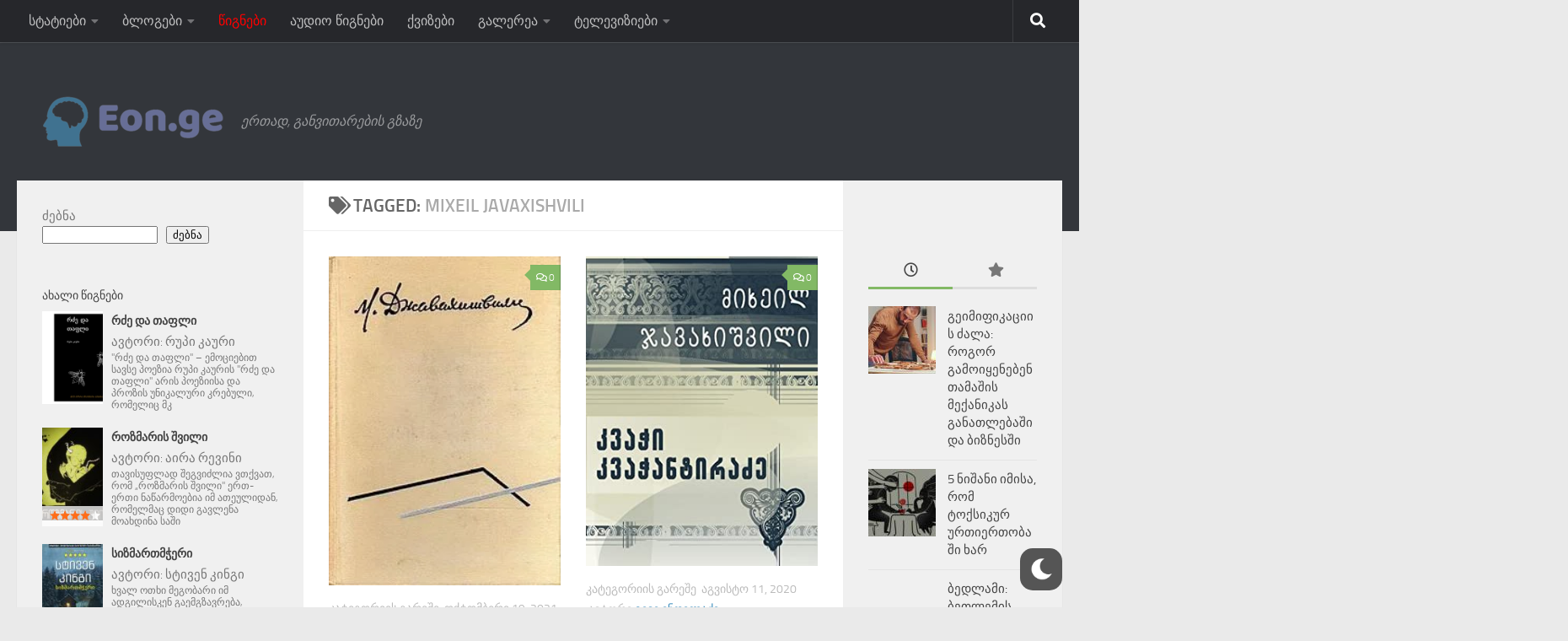

--- FILE ---
content_type: text/html; charset=UTF-8
request_url: https://eon.ge/tag/mixeil-javaxishvili/
body_size: 19590
content:
<!DOCTYPE html>
<html class="no-js" lang="ka-GE" prefix="og: https://ogp.me/ns#">
<head>
  <meta charset="UTF-8">
  <meta name="viewport" content="width=device-width, initial-scale=1.0">
  <link rel="profile" href="https://gmpg.org/xfn/11" />
  <link rel="pingback" href="https://eon.ge/xmlrpc.php">
	<!--[if lt IE 9]>
<![endif]-->
<script>document.documentElement.className = document.documentElement.className.replace("no-js","js");</script>

<!-- Search Engine Optimization by Rank Math - https://rankmath.com/ -->
<title>mixeil javaxishvili - EON.GE</title>
<meta name="robots" content="follow, index, max-snippet:-1, max-video-preview:-1, max-image-preview:large"/>
<link rel="canonical" href="https://eon.ge/tag/mixeil-javaxishvili/" />
<meta property="og:locale" content="ka_GE" />
<meta property="og:type" content="article" />
<meta property="og:title" content="mixeil javaxishvili - EON.GE" />
<meta property="og:url" content="https://eon.ge/tag/mixeil-javaxishvili/" />
<meta property="og:site_name" content="EON.GE" />
<meta property="og:image" content="https://eon.ge/wp-content/uploads/2021/04/cropped-default.png" />
<meta property="og:image:secure_url" content="https://eon.ge/wp-content/uploads/2021/04/cropped-default.png" />
<meta property="og:image:width" content="1000" />
<meta property="og:image:height" content="1000" />
<meta property="og:image:type" content="image/png" />
<meta name="twitter:card" content="summary_large_image" />
<meta name="twitter:title" content="mixeil javaxishvili - EON.GE" />
<meta name="twitter:image" content="https://eon.ge/wp-content/uploads/2021/04/cropped-default.png" />
<meta name="twitter:label1" content="Books" />
<meta name="twitter:data1" content="3" />
<script type="application/ld+json" class="rank-math-schema">{"@context":"https://schema.org","@graph":[{"@type":"EducationalOrganization","@id":"https://eon.ge/#organization","name":"EON.GE","url":"https://eon.ge","logo":{"@type":"ImageObject","@id":"https://eon.ge/#logo","url":"https://eon.ge/wp-content/uploads/2021/04/cropped-cover-3-1.png","contentUrl":"https://eon.ge/wp-content/uploads/2021/04/cropped-cover-3-1.png","caption":"EON.GE","inLanguage":"ka-GE","width":"300","height":"77"}},{"@type":"WebSite","@id":"https://eon.ge/#website","url":"https://eon.ge","name":"EON.GE","publisher":{"@id":"https://eon.ge/#organization"},"inLanguage":"ka-GE"},{"@type":"BreadcrumbList","@id":"https://eon.ge/tag/mixeil-javaxishvili/#breadcrumb","itemListElement":[{"@type":"ListItem","position":"1","item":{"@id":"https://eon.ge","name":"\u10db\u10d7\u10d0\u10d5\u10d0\u10e0\u10d8"}},{"@type":"ListItem","position":"2","item":{"@id":"https://eon.ge/tag/mixeil-javaxishvili/","name":"mixeil javaxishvili"}}]},{"@type":"CollectionPage","@id":"https://eon.ge/tag/mixeil-javaxishvili/#webpage","url":"https://eon.ge/tag/mixeil-javaxishvili/","name":"mixeil javaxishvili - EON.GE","isPartOf":{"@id":"https://eon.ge/#website"},"inLanguage":"ka-GE","breadcrumb":{"@id":"https://eon.ge/tag/mixeil-javaxishvili/#breadcrumb"}}]}</script>
<!-- /Rank Math WordPress SEO plugin -->

<link rel='dns-prefetch' href='//www.googletagmanager.com' />
<link rel="alternate" type="application/rss+xml" title="EON.GE &raquo; RSS-არხი" href="https://eon.ge/feed/" />
<link rel="alternate" type="application/rss+xml" title="EON.GE &raquo; კომენტარების RSS-არხი" href="https://eon.ge/comments/feed/" />
<link rel="alternate" type="application/rss+xml" title="EON.GE &raquo; mixeil javaxishvili ტეგების RSS-არხი" href="https://eon.ge/tag/mixeil-javaxishvili/feed/" />
<style id='wp-img-auto-sizes-contain-inline-css'>
img:is([sizes=auto i],[sizes^="auto," i]){contain-intrinsic-size:3000px 1500px}
/*# sourceURL=wp-img-auto-sizes-contain-inline-css */
</style>

<style id='wp-emoji-styles-inline-css'>

	img.wp-smiley, img.emoji {
		display: inline !important;
		border: none !important;
		box-shadow: none !important;
		height: 1em !important;
		width: 1em !important;
		margin: 0 0.07em !important;
		vertical-align: -0.1em !important;
		background: none !important;
		padding: 0 !important;
	}
/*# sourceURL=wp-emoji-styles-inline-css */
</style>
<link rel='stylesheet' id='wp-block-library-css' href='https://eon.ge/wp-includes/css/dist/block-library/style.min.css' media='all' />
<style id='wp-block-search-inline-css'>
.wp-block-search__button{margin-left:10px;word-break:normal}.wp-block-search__button.has-icon{line-height:0}.wp-block-search__button svg{height:1.25em;min-height:24px;min-width:24px;width:1.25em;fill:currentColor;vertical-align:text-bottom}:where(.wp-block-search__button){border:1px solid #ccc;padding:6px 10px}.wp-block-search__inside-wrapper{display:flex;flex:auto;flex-wrap:nowrap;max-width:100%}.wp-block-search__label{width:100%}.wp-block-search.wp-block-search__button-only .wp-block-search__button{box-sizing:border-box;display:flex;flex-shrink:0;justify-content:center;margin-left:0;max-width:100%}.wp-block-search.wp-block-search__button-only .wp-block-search__inside-wrapper{min-width:0!important;transition-property:width}.wp-block-search.wp-block-search__button-only .wp-block-search__input{flex-basis:100%;transition-duration:.3s}.wp-block-search.wp-block-search__button-only.wp-block-search__searchfield-hidden,.wp-block-search.wp-block-search__button-only.wp-block-search__searchfield-hidden .wp-block-search__inside-wrapper{overflow:hidden}.wp-block-search.wp-block-search__button-only.wp-block-search__searchfield-hidden .wp-block-search__input{border-left-width:0!important;border-right-width:0!important;flex-basis:0;flex-grow:0;margin:0;min-width:0!important;padding-left:0!important;padding-right:0!important;width:0!important}:where(.wp-block-search__input){appearance:none;border:1px solid #949494;flex-grow:1;font-family:inherit;font-size:inherit;font-style:inherit;font-weight:inherit;letter-spacing:inherit;line-height:inherit;margin-left:0;margin-right:0;min-width:3rem;padding:8px;text-decoration:unset!important;text-transform:inherit}:where(.wp-block-search__button-inside .wp-block-search__inside-wrapper){background-color:#fff;border:1px solid #949494;box-sizing:border-box;padding:4px}:where(.wp-block-search__button-inside .wp-block-search__inside-wrapper) .wp-block-search__input{border:none;border-radius:0;padding:0 4px}:where(.wp-block-search__button-inside .wp-block-search__inside-wrapper) .wp-block-search__input:focus{outline:none}:where(.wp-block-search__button-inside .wp-block-search__inside-wrapper) :where(.wp-block-search__button){padding:4px 8px}.wp-block-search.aligncenter .wp-block-search__inside-wrapper{margin:auto}.wp-block[data-align=right] .wp-block-search.wp-block-search__button-only .wp-block-search__inside-wrapper{float:right}
/*# sourceURL=https://eon.ge/wp-includes/blocks/search/style.min.css */
</style>
<style id='wp-block-paragraph-inline-css'>
.is-small-text{font-size:.875em}.is-regular-text{font-size:1em}.is-large-text{font-size:2.25em}.is-larger-text{font-size:3em}.has-drop-cap:not(:focus):first-letter{float:left;font-size:8.4em;font-style:normal;font-weight:100;line-height:.68;margin:.05em .1em 0 0;text-transform:uppercase}body.rtl .has-drop-cap:not(:focus):first-letter{float:none;margin-left:.1em}p.has-drop-cap.has-background{overflow:hidden}:root :where(p.has-background){padding:1.25em 2.375em}:where(p.has-text-color:not(.has-link-color)) a{color:inherit}p.has-text-align-left[style*="writing-mode:vertical-lr"],p.has-text-align-right[style*="writing-mode:vertical-rl"]{rotate:180deg}
/*# sourceURL=https://eon.ge/wp-includes/blocks/paragraph/style.min.css */
</style>
<style id='global-styles-inline-css'>
:root{--wp--preset--aspect-ratio--square: 1;--wp--preset--aspect-ratio--4-3: 4/3;--wp--preset--aspect-ratio--3-4: 3/4;--wp--preset--aspect-ratio--3-2: 3/2;--wp--preset--aspect-ratio--2-3: 2/3;--wp--preset--aspect-ratio--16-9: 16/9;--wp--preset--aspect-ratio--9-16: 9/16;--wp--preset--color--black: #000000;--wp--preset--color--cyan-bluish-gray: #abb8c3;--wp--preset--color--white: #ffffff;--wp--preset--color--pale-pink: #f78da7;--wp--preset--color--vivid-red: #cf2e2e;--wp--preset--color--luminous-vivid-orange: #ff6900;--wp--preset--color--luminous-vivid-amber: #fcb900;--wp--preset--color--light-green-cyan: #7bdcb5;--wp--preset--color--vivid-green-cyan: #00d084;--wp--preset--color--pale-cyan-blue: #8ed1fc;--wp--preset--color--vivid-cyan-blue: #0693e3;--wp--preset--color--vivid-purple: #9b51e0;--wp--preset--gradient--vivid-cyan-blue-to-vivid-purple: linear-gradient(135deg,rgb(6,147,227) 0%,rgb(155,81,224) 100%);--wp--preset--gradient--light-green-cyan-to-vivid-green-cyan: linear-gradient(135deg,rgb(122,220,180) 0%,rgb(0,208,130) 100%);--wp--preset--gradient--luminous-vivid-amber-to-luminous-vivid-orange: linear-gradient(135deg,rgb(252,185,0) 0%,rgb(255,105,0) 100%);--wp--preset--gradient--luminous-vivid-orange-to-vivid-red: linear-gradient(135deg,rgb(255,105,0) 0%,rgb(207,46,46) 100%);--wp--preset--gradient--very-light-gray-to-cyan-bluish-gray: linear-gradient(135deg,rgb(238,238,238) 0%,rgb(169,184,195) 100%);--wp--preset--gradient--cool-to-warm-spectrum: linear-gradient(135deg,rgb(74,234,220) 0%,rgb(151,120,209) 20%,rgb(207,42,186) 40%,rgb(238,44,130) 60%,rgb(251,105,98) 80%,rgb(254,248,76) 100%);--wp--preset--gradient--blush-light-purple: linear-gradient(135deg,rgb(255,206,236) 0%,rgb(152,150,240) 100%);--wp--preset--gradient--blush-bordeaux: linear-gradient(135deg,rgb(254,205,165) 0%,rgb(254,45,45) 50%,rgb(107,0,62) 100%);--wp--preset--gradient--luminous-dusk: linear-gradient(135deg,rgb(255,203,112) 0%,rgb(199,81,192) 50%,rgb(65,88,208) 100%);--wp--preset--gradient--pale-ocean: linear-gradient(135deg,rgb(255,245,203) 0%,rgb(182,227,212) 50%,rgb(51,167,181) 100%);--wp--preset--gradient--electric-grass: linear-gradient(135deg,rgb(202,248,128) 0%,rgb(113,206,126) 100%);--wp--preset--gradient--midnight: linear-gradient(135deg,rgb(2,3,129) 0%,rgb(40,116,252) 100%);--wp--preset--font-size--small: 13px;--wp--preset--font-size--medium: 20px;--wp--preset--font-size--large: 36px;--wp--preset--font-size--x-large: 42px;--wp--preset--spacing--20: 0.44rem;--wp--preset--spacing--30: 0.67rem;--wp--preset--spacing--40: 1rem;--wp--preset--spacing--50: 1.5rem;--wp--preset--spacing--60: 2.25rem;--wp--preset--spacing--70: 3.38rem;--wp--preset--spacing--80: 5.06rem;--wp--preset--shadow--natural: 6px 6px 9px rgba(0, 0, 0, 0.2);--wp--preset--shadow--deep: 12px 12px 50px rgba(0, 0, 0, 0.4);--wp--preset--shadow--sharp: 6px 6px 0px rgba(0, 0, 0, 0.2);--wp--preset--shadow--outlined: 6px 6px 0px -3px rgb(255, 255, 255), 6px 6px rgb(0, 0, 0);--wp--preset--shadow--crisp: 6px 6px 0px rgb(0, 0, 0);}:where(.is-layout-flex){gap: 0.5em;}:where(.is-layout-grid){gap: 0.5em;}body .is-layout-flex{display: flex;}.is-layout-flex{flex-wrap: wrap;align-items: center;}.is-layout-flex > :is(*, div){margin: 0;}body .is-layout-grid{display: grid;}.is-layout-grid > :is(*, div){margin: 0;}:where(.wp-block-columns.is-layout-flex){gap: 2em;}:where(.wp-block-columns.is-layout-grid){gap: 2em;}:where(.wp-block-post-template.is-layout-flex){gap: 1.25em;}:where(.wp-block-post-template.is-layout-grid){gap: 1.25em;}.has-black-color{color: var(--wp--preset--color--black) !important;}.has-cyan-bluish-gray-color{color: var(--wp--preset--color--cyan-bluish-gray) !important;}.has-white-color{color: var(--wp--preset--color--white) !important;}.has-pale-pink-color{color: var(--wp--preset--color--pale-pink) !important;}.has-vivid-red-color{color: var(--wp--preset--color--vivid-red) !important;}.has-luminous-vivid-orange-color{color: var(--wp--preset--color--luminous-vivid-orange) !important;}.has-luminous-vivid-amber-color{color: var(--wp--preset--color--luminous-vivid-amber) !important;}.has-light-green-cyan-color{color: var(--wp--preset--color--light-green-cyan) !important;}.has-vivid-green-cyan-color{color: var(--wp--preset--color--vivid-green-cyan) !important;}.has-pale-cyan-blue-color{color: var(--wp--preset--color--pale-cyan-blue) !important;}.has-vivid-cyan-blue-color{color: var(--wp--preset--color--vivid-cyan-blue) !important;}.has-vivid-purple-color{color: var(--wp--preset--color--vivid-purple) !important;}.has-black-background-color{background-color: var(--wp--preset--color--black) !important;}.has-cyan-bluish-gray-background-color{background-color: var(--wp--preset--color--cyan-bluish-gray) !important;}.has-white-background-color{background-color: var(--wp--preset--color--white) !important;}.has-pale-pink-background-color{background-color: var(--wp--preset--color--pale-pink) !important;}.has-vivid-red-background-color{background-color: var(--wp--preset--color--vivid-red) !important;}.has-luminous-vivid-orange-background-color{background-color: var(--wp--preset--color--luminous-vivid-orange) !important;}.has-luminous-vivid-amber-background-color{background-color: var(--wp--preset--color--luminous-vivid-amber) !important;}.has-light-green-cyan-background-color{background-color: var(--wp--preset--color--light-green-cyan) !important;}.has-vivid-green-cyan-background-color{background-color: var(--wp--preset--color--vivid-green-cyan) !important;}.has-pale-cyan-blue-background-color{background-color: var(--wp--preset--color--pale-cyan-blue) !important;}.has-vivid-cyan-blue-background-color{background-color: var(--wp--preset--color--vivid-cyan-blue) !important;}.has-vivid-purple-background-color{background-color: var(--wp--preset--color--vivid-purple) !important;}.has-black-border-color{border-color: var(--wp--preset--color--black) !important;}.has-cyan-bluish-gray-border-color{border-color: var(--wp--preset--color--cyan-bluish-gray) !important;}.has-white-border-color{border-color: var(--wp--preset--color--white) !important;}.has-pale-pink-border-color{border-color: var(--wp--preset--color--pale-pink) !important;}.has-vivid-red-border-color{border-color: var(--wp--preset--color--vivid-red) !important;}.has-luminous-vivid-orange-border-color{border-color: var(--wp--preset--color--luminous-vivid-orange) !important;}.has-luminous-vivid-amber-border-color{border-color: var(--wp--preset--color--luminous-vivid-amber) !important;}.has-light-green-cyan-border-color{border-color: var(--wp--preset--color--light-green-cyan) !important;}.has-vivid-green-cyan-border-color{border-color: var(--wp--preset--color--vivid-green-cyan) !important;}.has-pale-cyan-blue-border-color{border-color: var(--wp--preset--color--pale-cyan-blue) !important;}.has-vivid-cyan-blue-border-color{border-color: var(--wp--preset--color--vivid-cyan-blue) !important;}.has-vivid-purple-border-color{border-color: var(--wp--preset--color--vivid-purple) !important;}.has-vivid-cyan-blue-to-vivid-purple-gradient-background{background: var(--wp--preset--gradient--vivid-cyan-blue-to-vivid-purple) !important;}.has-light-green-cyan-to-vivid-green-cyan-gradient-background{background: var(--wp--preset--gradient--light-green-cyan-to-vivid-green-cyan) !important;}.has-luminous-vivid-amber-to-luminous-vivid-orange-gradient-background{background: var(--wp--preset--gradient--luminous-vivid-amber-to-luminous-vivid-orange) !important;}.has-luminous-vivid-orange-to-vivid-red-gradient-background{background: var(--wp--preset--gradient--luminous-vivid-orange-to-vivid-red) !important;}.has-very-light-gray-to-cyan-bluish-gray-gradient-background{background: var(--wp--preset--gradient--very-light-gray-to-cyan-bluish-gray) !important;}.has-cool-to-warm-spectrum-gradient-background{background: var(--wp--preset--gradient--cool-to-warm-spectrum) !important;}.has-blush-light-purple-gradient-background{background: var(--wp--preset--gradient--blush-light-purple) !important;}.has-blush-bordeaux-gradient-background{background: var(--wp--preset--gradient--blush-bordeaux) !important;}.has-luminous-dusk-gradient-background{background: var(--wp--preset--gradient--luminous-dusk) !important;}.has-pale-ocean-gradient-background{background: var(--wp--preset--gradient--pale-ocean) !important;}.has-electric-grass-gradient-background{background: var(--wp--preset--gradient--electric-grass) !important;}.has-midnight-gradient-background{background: var(--wp--preset--gradient--midnight) !important;}.has-small-font-size{font-size: var(--wp--preset--font-size--small) !important;}.has-medium-font-size{font-size: var(--wp--preset--font-size--medium) !important;}.has-large-font-size{font-size: var(--wp--preset--font-size--large) !important;}.has-x-large-font-size{font-size: var(--wp--preset--font-size--x-large) !important;}
/*# sourceURL=global-styles-inline-css */
</style>

<style id='classic-theme-styles-inline-css'>
/*! This file is auto-generated */
.wp-block-button__link{color:#fff;background-color:#32373c;border-radius:9999px;box-shadow:none;text-decoration:none;padding:calc(.667em + 2px) calc(1.333em + 2px);font-size:1.125em}.wp-block-file__button{background:#32373c;color:#fff;text-decoration:none}
/*# sourceURL=/wp-includes/css/classic-themes.min.css */
</style>
<link rel='stylesheet' id='awsm-ead-public-css' href='https://eon.ge/wp-content/plugins/embed-any-document/css/embed-public.min.css' media='all' />
<link rel='stylesheet' id='rcno-default-style-css' href='https://eon.ge/wp-content/plugins/recencio-book-reviews/public/templates/rcno_default/default-style.css' media='all' />
<link rel='stylesheet' id='recencio-book-reviews-css' href='https://eon.ge/wp-content/plugins/recencio-book-reviews/public/css/rcno-reviews-public.css' media='all' />
<style id='recencio-book-reviews-inline-css'>

				.rcno-admin-rating span {
				    color: rgba(255, 109, 25, 1)
				}
			
					ul.rcno-taxlist-book-covers {
					    display: flex;
					    justify-content: flex-start;
					    flex-wrap: wrap;
					    list-style: none;
					}
					ul.rcno-taxlist-book-covers li {
					    flex: 0 1 85px;
					    margin: 0 10px 10px 0;
					}
					ul.rcno-taxlist-book-covers p {
					    display: none;
					}
				
/*# sourceURL=recencio-book-reviews-inline-css */
</style>
<link rel='stylesheet' id='wp-dark-mode-frontend-css' href='https://eon.ge/wp-content/plugins/wp-dark-mode/assets/css/frontend.min.css' media='all' />
<style id='wp-dark-mode-frontend-inline-css'>
body{--wp-dark-mode-scale: 1;}
/*# sourceURL=wp-dark-mode-frontend-inline-css */
</style>
<link rel='stylesheet' id='h5p-plugin-styles-css' href='https://eon.ge/wp-content/plugins/h5p/h5p-php-library/styles/h5p.css' media='all' />
<link rel='stylesheet' id='hueman-main-style-css' href='https://eon.ge/wp-content/themes/hueman/assets/front/css/main.min.css' media='all' />
<style id='hueman-main-style-inline-css'>
body { font-size:1.00rem; }@media only screen and (min-width: 720px) {
        .nav > li { font-size:1.00rem; }
      }::selection { background-color: #3b8dbd; }
::-moz-selection { background-color: #3b8dbd; }a,a>span.hu-external::after,.themeform label .required,#flexslider-featured .flex-direction-nav .flex-next:hover,#flexslider-featured .flex-direction-nav .flex-prev:hover,.post-hover:hover .post-title a,.post-title a:hover,.sidebar.s1 .post-nav li a:hover i,.content .post-nav li a:hover i,.post-related a:hover,.sidebar.s1 .widget_rss ul li a,#footer .widget_rss ul li a,.sidebar.s1 .widget_calendar a,#footer .widget_calendar a,.sidebar.s1 .alx-tab .tab-item-category a,.sidebar.s1 .alx-posts .post-item-category a,.sidebar.s1 .alx-tab li:hover .tab-item-title a,.sidebar.s1 .alx-tab li:hover .tab-item-comment a,.sidebar.s1 .alx-posts li:hover .post-item-title a,#footer .alx-tab .tab-item-category a,#footer .alx-posts .post-item-category a,#footer .alx-tab li:hover .tab-item-title a,#footer .alx-tab li:hover .tab-item-comment a,#footer .alx-posts li:hover .post-item-title a,.comment-tabs li.active a,.comment-awaiting-moderation,.child-menu a:hover,.child-menu .current_page_item > a,.wp-pagenavi a{ color: #3b8dbd; }input[type="submit"],.themeform button[type="submit"],.sidebar.s1 .sidebar-top,.sidebar.s1 .sidebar-toggle,#flexslider-featured .flex-control-nav li a.flex-active,.post-tags a:hover,.sidebar.s1 .widget_calendar caption,#footer .widget_calendar caption,.author-bio .bio-avatar:after,.commentlist li.bypostauthor > .comment-body:after,.commentlist li.comment-author-admin > .comment-body:after{ background-color: #3b8dbd; }.post-format .format-container { border-color: #3b8dbd; }.sidebar.s1 .alx-tabs-nav li.active a,#footer .alx-tabs-nav li.active a,.comment-tabs li.active a,.wp-pagenavi a:hover,.wp-pagenavi a:active,.wp-pagenavi span.current{ border-bottom-color: #3b8dbd!important; }.sidebar.s2 .post-nav li a:hover i,
.sidebar.s2 .widget_rss ul li a,
.sidebar.s2 .widget_calendar a,
.sidebar.s2 .alx-tab .tab-item-category a,
.sidebar.s2 .alx-posts .post-item-category a,
.sidebar.s2 .alx-tab li:hover .tab-item-title a,
.sidebar.s2 .alx-tab li:hover .tab-item-comment a,
.sidebar.s2 .alx-posts li:hover .post-item-title a { color: #82b965; }
.sidebar.s2 .sidebar-top,.sidebar.s2 .sidebar-toggle,.post-comments,.jp-play-bar,.jp-volume-bar-value,.sidebar.s2 .widget_calendar caption{ background-color: #82b965; }.sidebar.s2 .alx-tabs-nav li.active a { border-bottom-color: #82b965; }
.post-comments::before { border-right-color: #82b965; }
      .search-expand,
              #nav-topbar.nav-container { background-color: #26272b}@media only screen and (min-width: 720px) {
                #nav-topbar .nav ul { background-color: #26272b; }
              }.is-scrolled #header .nav-container.desktop-sticky,
              .is-scrolled #header .search-expand { background-color: #26272b; background-color: rgba(38,39,43,0.90) }.is-scrolled .topbar-transparent #nav-topbar.desktop-sticky .nav ul { background-color: #26272b; background-color: rgba(38,39,43,0.95) }#header { background-color: #33363b; }
@media only screen and (min-width: 720px) {
  #nav-header .nav ul { background-color: #33363b; }
}
        #header #nav-mobile { background-color: #33363b; }.is-scrolled #header #nav-mobile { background-color: #33363b; background-color: rgba(51,54,59,0.90) }#nav-header.nav-container, #main-header-search .search-expand { background-color: #33363b; }
@media only screen and (min-width: 720px) {
  #nav-header .nav ul { background-color: #33363b; }
}
        body { background-color: #eaeaea; }
/*# sourceURL=hueman-main-style-inline-css */
</style>
<link rel='stylesheet' id='elementor-lazyload-css' href='https://eon.ge/wp-content/plugins/elementor/assets/css/modules/lazyload/frontend.min.css' media='all' />
<script src="https://eon.ge/wp-includes/js/jquery/jquery.min.js" id="jquery-core-js"></script>
<script src="https://eon.ge/wp-includes/js/jquery/jquery-migrate.min.js" id="jquery-migrate-js"></script>
<script src="https://eon.ge/wp-content/plugins/recencio-book-reviews/public/js/rcno-reviews-public.js" id="recencio-book-reviews-js"></script>
<script id="wp-dark-mode-frontend-js-extra">
var wpDarkMode = {"config":{"brightness":100,"contrast":90,"sepia":10},"enable_preset":"","customize_colors":"","colors":{"bg":"#000","text":"#dfdedb","link":"#e58c17"},"enable_frontend":"1","enable_backend":"","enable_os_mode":"1","excludes":"rs-fullwidth-wrap, .mejs-container, ._channels-container","includes":"","is_excluded":"","remember_darkmode":"","default_mode":"","keyboard_shortcut":"1","url_parameter":"","images":"","videos":"","is_pro_active":"","is_ultimate_active":"","pro_version":"0","is_elementor_editor":"","is_block_editor":"","frontend_mode":"","pluginUrl":"https://eon.ge/wp-content/plugins/wp-dark-mode/"};
//# sourceURL=wp-dark-mode-frontend-js-extra
</script>
<script src="https://eon.ge/wp-content/plugins/wp-dark-mode/assets/js/frontend.min.js" id="wp-dark-mode-frontend-js"></script>
<script src="https://eon.ge/wp-content/plugins/wp-dark-mode/assets/js/dark-mode.min.js" id="wp-dark-mode-js-js"></script>
<script src="https://eon.ge/wp-content/themes/hueman/assets/front/js/libs/mobile-detect.min.js" id="mobile-detect-js" defer></script>

<!-- Google tag (gtag.js) snippet added by Site Kit -->
<!-- Google Analytics snippet added by Site Kit -->
<script src="https://www.googletagmanager.com/gtag/js?id=GT-PJ7MRSZ3" id="google_gtagjs-js" async></script>
<script id="google_gtagjs-js-after">
window.dataLayer = window.dataLayer || [];function gtag(){dataLayer.push(arguments);}
gtag("set","linker",{"domains":["eon.ge"]});
gtag("js", new Date());
gtag("set", "developer_id.dZTNiMT", true);
gtag("config", "GT-PJ7MRSZ3");
 window._googlesitekit = window._googlesitekit || {}; window._googlesitekit.throttledEvents = []; window._googlesitekit.gtagEvent = (name, data) => { var key = JSON.stringify( { name, data } ); if ( !! window._googlesitekit.throttledEvents[ key ] ) { return; } window._googlesitekit.throttledEvents[ key ] = true; setTimeout( () => { delete window._googlesitekit.throttledEvents[ key ]; }, 5 ); gtag( "event", name, { ...data, event_source: "site-kit" } ); }; 
//# sourceURL=google_gtagjs-js-after
</script>
<link rel="https://api.w.org/" href="https://eon.ge/wp-json/" /><link rel="alternate" title="JSON" type="application/json" href="https://eon.ge/wp-json/wp/v2/tags/1119" /><link rel="EditURI" type="application/rsd+xml" title="RSD" href="https://eon.ge/xmlrpc.php?rsd" />
<meta name="generator" content="WordPress 6.9" />
<meta name="generator" content="Site Kit by Google 1.168.0" /><!-- HFCM by 99 Robots - Snippet # 10: google ads -->
<!-- Global site tag (gtag.js) - Google Analytics -->
<script async src="https://www.googletagmanager.com/gtag/js?id=UA-239907121-1"></script>
<script>
  window.dataLayer = window.dataLayer || [];
  function gtag(){dataLayer.push(arguments);}
  gtag('js', new Date());

  gtag('config', 'UA-239907121-1');
</script>

<!-- /end HFCM by 99 Robots -->
<link rel="apple-touch-icon" sizes="180x180" href="/wp-content/uploads/fbrfg/apple-touch-icon.png?v=XByERL2pPw">
<link rel="icon" type="image/png" sizes="32x32" href="/wp-content/uploads/fbrfg/favicon-32x32.png?v=XByERL2pPw">
<link rel="icon" type="image/png" sizes="16x16" href="/wp-content/uploads/fbrfg/favicon-16x16.png?v=XByERL2pPw">
<link rel="manifest" href="/wp-content/uploads/fbrfg/site.webmanifest?v=XByERL2pPw">
<link rel="mask-icon" href="/wp-content/uploads/fbrfg/safari-pinned-tab.svg?v=XByERL2pPw" color="#5bbad5">
<link rel="shortcut icon" href="/wp-content/uploads/fbrfg/favicon.ico?v=XByERL2pPw">
<meta name="msapplication-TileColor" content="#da532c">
<meta name="msapplication-config" content="/wp-content/uploads/fbrfg/browserconfig.xml?v=XByERL2pPw">
<meta name="theme-color" content="#ffffff">    <link rel="preload" as="font" type="font/woff2" href="https://eon.ge/wp-content/themes/hueman/assets/front/webfonts/fa-brands-400.woff2?v=5.15.2" crossorigin="anonymous"/>
    <link rel="preload" as="font" type="font/woff2" href="https://eon.ge/wp-content/themes/hueman/assets/front/webfonts/fa-regular-400.woff2?v=5.15.2" crossorigin="anonymous"/>
    <link rel="preload" as="font" type="font/woff2" href="https://eon.ge/wp-content/themes/hueman/assets/front/webfonts/fa-solid-900.woff2?v=5.15.2" crossorigin="anonymous"/>
  <link rel="preload" as="font" type="font/woff" href="https://eon.ge/wp-content/themes/hueman/assets/front/fonts/titillium-light-webfont.woff" crossorigin="anonymous"/>
<link rel="preload" as="font" type="font/woff" href="https://eon.ge/wp-content/themes/hueman/assets/front/fonts/titillium-lightitalic-webfont.woff" crossorigin="anonymous"/>
<link rel="preload" as="font" type="font/woff" href="https://eon.ge/wp-content/themes/hueman/assets/front/fonts/titillium-regular-webfont.woff" crossorigin="anonymous"/>
<link rel="preload" as="font" type="font/woff" href="https://eon.ge/wp-content/themes/hueman/assets/front/fonts/titillium-regularitalic-webfont.woff" crossorigin="anonymous"/>
<link rel="preload" as="font" type="font/woff" href="https://eon.ge/wp-content/themes/hueman/assets/front/fonts/titillium-semibold-webfont.woff" crossorigin="anonymous"/>
<style>
  /*  base : fonts
/* ------------------------------------ */
body { font-family: "Titillium", Arial, sans-serif; }
@font-face {
  font-family: 'Titillium';
  src: url('https://eon.ge/wp-content/themes/hueman/assets/front/fonts/titillium-light-webfont.eot');
  src: url('https://eon.ge/wp-content/themes/hueman/assets/front/fonts/titillium-light-webfont.svg#titillium-light-webfont') format('svg'),
     url('https://eon.ge/wp-content/themes/hueman/assets/front/fonts/titillium-light-webfont.eot?#iefix') format('embedded-opentype'),
     url('https://eon.ge/wp-content/themes/hueman/assets/front/fonts/titillium-light-webfont.woff') format('woff'),
     url('https://eon.ge/wp-content/themes/hueman/assets/front/fonts/titillium-light-webfont.ttf') format('truetype');
  font-weight: 300;
  font-style: normal;
}
@font-face {
  font-family: 'Titillium';
  src: url('https://eon.ge/wp-content/themes/hueman/assets/front/fonts/titillium-lightitalic-webfont.eot');
  src: url('https://eon.ge/wp-content/themes/hueman/assets/front/fonts/titillium-lightitalic-webfont.svg#titillium-lightitalic-webfont') format('svg'),
     url('https://eon.ge/wp-content/themes/hueman/assets/front/fonts/titillium-lightitalic-webfont.eot?#iefix') format('embedded-opentype'),
     url('https://eon.ge/wp-content/themes/hueman/assets/front/fonts/titillium-lightitalic-webfont.woff') format('woff'),
     url('https://eon.ge/wp-content/themes/hueman/assets/front/fonts/titillium-lightitalic-webfont.ttf') format('truetype');
  font-weight: 300;
  font-style: italic;
}
@font-face {
  font-family: 'Titillium';
  src: url('https://eon.ge/wp-content/themes/hueman/assets/front/fonts/titillium-regular-webfont.eot');
  src: url('https://eon.ge/wp-content/themes/hueman/assets/front/fonts/titillium-regular-webfont.svg#titillium-regular-webfont') format('svg'),
     url('https://eon.ge/wp-content/themes/hueman/assets/front/fonts/titillium-regular-webfont.eot?#iefix') format('embedded-opentype'),
     url('https://eon.ge/wp-content/themes/hueman/assets/front/fonts/titillium-regular-webfont.woff') format('woff'),
     url('https://eon.ge/wp-content/themes/hueman/assets/front/fonts/titillium-regular-webfont.ttf') format('truetype');
  font-weight: 400;
  font-style: normal;
}
@font-face {
  font-family: 'Titillium';
  src: url('https://eon.ge/wp-content/themes/hueman/assets/front/fonts/titillium-regularitalic-webfont.eot');
  src: url('https://eon.ge/wp-content/themes/hueman/assets/front/fonts/titillium-regularitalic-webfont.svg#titillium-regular-webfont') format('svg'),
     url('https://eon.ge/wp-content/themes/hueman/assets/front/fonts/titillium-regularitalic-webfont.eot?#iefix') format('embedded-opentype'),
     url('https://eon.ge/wp-content/themes/hueman/assets/front/fonts/titillium-regularitalic-webfont.woff') format('woff'),
     url('https://eon.ge/wp-content/themes/hueman/assets/front/fonts/titillium-regularitalic-webfont.ttf') format('truetype');
  font-weight: 400;
  font-style: italic;
}
@font-face {
    font-family: 'Titillium';
    src: url('https://eon.ge/wp-content/themes/hueman/assets/front/fonts/titillium-semibold-webfont.eot');
    src: url('https://eon.ge/wp-content/themes/hueman/assets/front/fonts/titillium-semibold-webfont.svg#titillium-semibold-webfont') format('svg'),
         url('https://eon.ge/wp-content/themes/hueman/assets/front/fonts/titillium-semibold-webfont.eot?#iefix') format('embedded-opentype'),
         url('https://eon.ge/wp-content/themes/hueman/assets/front/fonts/titillium-semibold-webfont.woff') format('woff'),
         url('https://eon.ge/wp-content/themes/hueman/assets/front/fonts/titillium-semibold-webfont.ttf') format('truetype');
  font-weight: 600;
  font-style: normal;
}
</style>
  <!--[if lt IE 9]>
<script src="https://eon.ge/wp-content/themes/hueman/assets/front/js/ie/html5shiv-printshiv.min.js"></script>
<script src="https://eon.ge/wp-content/themes/hueman/assets/front/js/ie/selectivizr.js"></script>
<![endif]-->
		<style id="wp-custom-css">
			.gadmoweris-gilaki {
	width: 100%;
	border: solid 1px white;
	background-color: #1c6141;
	color: white;
	font-weight: 600; 
	letter-spacing: 2px;
	padding: 14px 0px 14px 0px;
	cursor: pointer;
}
.gadmoweris-gilaki2 {
	margin-top: 1em;
	width: 100%;
	border: solid 1px white;
	background-color: #6e320f;
	color: white;
	font-weight: 600; 
	letter-spacing: 2px;
	padding: 14px 0px 14px 0px;
	cursor: pointer;
}

.ham__navbar-toggler-two{
	background: rgb(200, 197, 27);
}
#menu-primary-1 > li.menu-item.menu-item-type-custom.menu-item-object-custom.menu-item-14628 > a{
	color: red;
}

		</style>
			    

<meta name="ezoic-site-verification" content="AEwiEt0rv5F0zR72mICedXQqOKxp1j" />	
	
	<script>(function(s){s.dataset.zone='5073911',s.src='https://al5sm.com/tag.min.js'})([document.documentElement, document.body].filter(Boolean).pop().appendChild(document.createElement('script')))</script>
	
	
	
	
	
	
	
	    
</head>

<body class="archive tag tag-mixeil-javaxishvili tag-1119 wp-custom-logo wp-embed-responsive wp-theme-hueman col-3cm full-width topbar-enabled header-desktop-sticky header-mobile-sticky hu-header-img-full-width hu-fa-not-loaded hueman-3-7-22 hu-links-not-underlined chrome e-lazyload elementor-default elementor-kit-5">
<div id="wrapper">
  <a class="screen-reader-text skip-link" href="#content">Skip to content</a>
  
  <header id="header" class="specific-mobile-menu-on one-mobile-menu mobile_menu header-ads-desktop  topbar-transparent no-header-img">
        <nav class="nav-container group mobile-menu mobile-sticky " id="nav-mobile" data-menu-id="header-1">
  <div class="mobile-title-logo-in-header"><p class="site-title">                  <a class="custom-logo-link" href="https://eon.ge/" rel="home" title="EON.GE | Home page"><img src="https://eon.ge/wp-content/uploads/2021/05/logo60.png" alt="EON.GE" width="216" height="60"/></a>                </p></div>
        
                    <!-- <div class="ham__navbar-toggler collapsed" aria-expanded="false">
          <div class="ham__navbar-span-wrapper">
            <span class="ham-toggler-menu__span"></span>
          </div>
        </div> -->
        <button class="ham__navbar-toggler-two collapsed" title="Menu" aria-expanded="false">
          <span class="ham__navbar-span-wrapper">
            <span class="line line-1"></span>
            <span class="line line-2"></span>
            <span class="line line-3"></span>
          </span>
        </button>
            
      <div class="nav-text"></div>
      <div class="nav-wrap container">
                  <ul class="nav container-inner group mobile-search">
                            <li>
                  <form role="search" method="get" class="search-form" action="https://eon.ge/">
				<label>
					<span class="screen-reader-text">ძებნა:</span>
					<input type="search" class="search-field" placeholder="ძებნა &hellip;" value="" name="s" />
				</label>
				<input type="submit" class="search-submit" value="ძებნა" />
			</form>                </li>
                      </ul>
                <ul id="menu-primary" class="nav container-inner group"><li id="menu-item-20712" class="menu-item menu-item-type-custom menu-item-object-custom menu-item-has-children menu-item-20712"><a href="#">სტატიები</a>
<ul class="sub-menu">
	<li id="menu-item-14635" class="menu-item menu-item-type-taxonomy menu-item-object-category menu-item-14635"><a href="https://eon.ge/category/%e1%83%a4%e1%83%a1%e1%83%98%e1%83%a5%e1%83%9d%e1%83%9a%e1%83%9d%e1%83%92%e1%83%98%e1%83%90/">ფსიქოლოგია</a></li>
	<li id="menu-item-10171" class="menu-item menu-item-type-taxonomy menu-item-object-category menu-item-10171"><a href="https://eon.ge/category/%e1%83%a4%e1%83%98%e1%83%9a%e1%83%9d%e1%83%a1%e1%83%9d%e1%83%a4%e1%83%98%e1%83%90/">ფილოსოფია</a></li>
	<li id="menu-item-10173" class="menu-item menu-item-type-taxonomy menu-item-object-category menu-item-10173"><a href="https://eon.ge/category/mecniereba/">მეცნიერება</a></li>
	<li id="menu-item-10174" class="menu-item menu-item-type-taxonomy menu-item-object-category menu-item-10174"><a href="https://eon.ge/category/istoria/">ისტორია</a></li>
	<li id="menu-item-14634" class="menu-item menu-item-type-taxonomy menu-item-object-category menu-item-14634"><a href="https://eon.ge/category/%e1%83%97%e1%83%95%e1%83%98%e1%83%97%e1%83%92%e1%83%90%e1%83%9c%e1%83%95%e1%83%98%e1%83%97%e1%83%90%e1%83%a0%e1%83%94%e1%83%91%e1%83%90/">თვითგანვითარება</a></li>
</ul>
</li>
<li id="menu-item-14636" class="menu-item menu-item-type-taxonomy menu-item-object-category menu-item-has-children menu-item-14636"><a href="https://eon.ge/category/%e1%83%91%e1%83%9a%e1%83%9d%e1%83%92%e1%83%94%e1%83%91%e1%83%98/">ბლოგები</a>
<ul class="sub-menu">
	<li id="menu-item-14638" class="menu-item menu-item-type-taxonomy menu-item-object-category menu-item-14638"><a href="https://eon.ge/category/%e1%83%a9%e1%83%90%e1%83%9c%e1%83%90%e1%83%ae%e1%83%90%e1%83%a2%e1%83%94%e1%83%91%e1%83%98/">ჩანახატები</a></li>
</ul>
</li>
<li id="menu-item-14628" class="menu-item menu-item-type-custom menu-item-object-custom menu-item-14628"><a href="https://eon.ge/წიგნები">წიგნები</a></li>
<li id="menu-item-20165" class="menu-item menu-item-type-custom menu-item-object-custom menu-item-20165"><a href="https://www.youtube.com/channel/UCD8XmPU7GOBbSdlQIPAdELA">აუდიო წიგნები</a></li>
<li id="menu-item-18083" class="menu-item menu-item-type-custom menu-item-object-custom menu-item-18083"><a href="https://eon.ge/quiz">ქვიზები</a></li>
<li id="menu-item-14630" class="menu-item menu-item-type-custom menu-item-object-custom menu-item-has-children menu-item-14630"><a href="#">გალერეა</a>
<ul class="sub-menu">
	<li id="menu-item-14646" class="menu-item menu-item-type-post_type menu-item-object-page menu-item-14646"><a href="https://eon.ge/%e1%83%9b%e1%83%98%e1%83%a0%e1%83%90%e1%83%9c%e1%83%93%e1%83%90-artblack/">მირანდა ArtBlack</a></li>
	<li id="menu-item-14647" class="menu-item menu-item-type-post_type menu-item-object-page menu-item-14647"><a href="https://eon.ge/%e1%83%90%e1%83%9a%e1%83%94%e1%83%a5%e1%83%a1%e1%83%90%e1%83%9c%e1%83%93%e1%83%a0%e1%83%94-%e1%83%91%e1%83%98%e1%83%92%e1%83%90%e1%83%9c%e1%83%90%e1%83%a8%e1%83%95%e1%83%98%e1%83%9a%e1%83%98/">ალექსანდრე ბიგანაშვილი</a></li>
	<li id="menu-item-17093" class="menu-item menu-item-type-post_type menu-item-object-page menu-item-17093"><a href="https://eon.ge/%e1%83%9b%e1%83%90%e1%83%a0%e1%83%98%e1%83%90%e1%83%9b-%e1%83%a5%e1%83%90%e1%83%9c%e1%83%97%e1%83%90%e1%83%a0%e1%83%98%e1%83%90/">მარიამ ქანთარია</a></li>
</ul>
</li>
<li id="menu-item-21882" class="menu-item menu-item-type-custom menu-item-object-custom menu-item-has-children menu-item-21882"><a href="https://tv.myvideo.ge/index.html?act=dvr&#038;chan=silk_sport4&#038;newApi=true">ტელევიზიები</a>
<ul class="sub-menu">
	<li id="menu-item-22020" class="menu-item menu-item-type-post_type menu-item-object-page menu-item-22020"><a href="https://eon.ge/pdf-%e1%83%ac%e1%83%98%e1%83%92%e1%83%9c%e1%83%94%e1%83%91%e1%83%98/">PDF წიგნები</a></li>
</ul>
</li>
</ul>      </div>
</nav><!--/#nav-topbar-->  
        <nav class="nav-container group desktop-menu desktop-sticky " id="nav-topbar" data-menu-id="header-2">
    <div class="nav-text"></div>
  <div class="topbar-toggle-down">
    <i class="fas fa-angle-double-down" aria-hidden="true" data-toggle="down" title="Expand menu"></i>
    <i class="fas fa-angle-double-up" aria-hidden="true" data-toggle="up" title="Collapse menu"></i>
  </div>
  <div class="nav-wrap container">
    <ul id="menu-primary-1" class="nav container-inner group"><li class="menu-item menu-item-type-custom menu-item-object-custom menu-item-has-children menu-item-20712"><a href="#">სტატიები</a>
<ul class="sub-menu">
	<li class="menu-item menu-item-type-taxonomy menu-item-object-category menu-item-14635"><a href="https://eon.ge/category/%e1%83%a4%e1%83%a1%e1%83%98%e1%83%a5%e1%83%9d%e1%83%9a%e1%83%9d%e1%83%92%e1%83%98%e1%83%90/">ფსიქოლოგია</a></li>
	<li class="menu-item menu-item-type-taxonomy menu-item-object-category menu-item-10171"><a href="https://eon.ge/category/%e1%83%a4%e1%83%98%e1%83%9a%e1%83%9d%e1%83%a1%e1%83%9d%e1%83%a4%e1%83%98%e1%83%90/">ფილოსოფია</a></li>
	<li class="menu-item menu-item-type-taxonomy menu-item-object-category menu-item-10173"><a href="https://eon.ge/category/mecniereba/">მეცნიერება</a></li>
	<li class="menu-item menu-item-type-taxonomy menu-item-object-category menu-item-10174"><a href="https://eon.ge/category/istoria/">ისტორია</a></li>
	<li class="menu-item menu-item-type-taxonomy menu-item-object-category menu-item-14634"><a href="https://eon.ge/category/%e1%83%97%e1%83%95%e1%83%98%e1%83%97%e1%83%92%e1%83%90%e1%83%9c%e1%83%95%e1%83%98%e1%83%97%e1%83%90%e1%83%a0%e1%83%94%e1%83%91%e1%83%90/">თვითგანვითარება</a></li>
</ul>
</li>
<li class="menu-item menu-item-type-taxonomy menu-item-object-category menu-item-has-children menu-item-14636"><a href="https://eon.ge/category/%e1%83%91%e1%83%9a%e1%83%9d%e1%83%92%e1%83%94%e1%83%91%e1%83%98/">ბლოგები</a>
<ul class="sub-menu">
	<li class="menu-item menu-item-type-taxonomy menu-item-object-category menu-item-14638"><a href="https://eon.ge/category/%e1%83%a9%e1%83%90%e1%83%9c%e1%83%90%e1%83%ae%e1%83%90%e1%83%a2%e1%83%94%e1%83%91%e1%83%98/">ჩანახატები</a></li>
</ul>
</li>
<li class="menu-item menu-item-type-custom menu-item-object-custom menu-item-14628"><a href="https://eon.ge/წიგნები">წიგნები</a></li>
<li class="menu-item menu-item-type-custom menu-item-object-custom menu-item-20165"><a href="https://www.youtube.com/channel/UCD8XmPU7GOBbSdlQIPAdELA">აუდიო წიგნები</a></li>
<li class="menu-item menu-item-type-custom menu-item-object-custom menu-item-18083"><a href="https://eon.ge/quiz">ქვიზები</a></li>
<li class="menu-item menu-item-type-custom menu-item-object-custom menu-item-has-children menu-item-14630"><a href="#">გალერეა</a>
<ul class="sub-menu">
	<li class="menu-item menu-item-type-post_type menu-item-object-page menu-item-14646"><a href="https://eon.ge/%e1%83%9b%e1%83%98%e1%83%a0%e1%83%90%e1%83%9c%e1%83%93%e1%83%90-artblack/">მირანდა ArtBlack</a></li>
	<li class="menu-item menu-item-type-post_type menu-item-object-page menu-item-14647"><a href="https://eon.ge/%e1%83%90%e1%83%9a%e1%83%94%e1%83%a5%e1%83%a1%e1%83%90%e1%83%9c%e1%83%93%e1%83%a0%e1%83%94-%e1%83%91%e1%83%98%e1%83%92%e1%83%90%e1%83%9c%e1%83%90%e1%83%a8%e1%83%95%e1%83%98%e1%83%9a%e1%83%98/">ალექსანდრე ბიგანაშვილი</a></li>
	<li class="menu-item menu-item-type-post_type menu-item-object-page menu-item-17093"><a href="https://eon.ge/%e1%83%9b%e1%83%90%e1%83%a0%e1%83%98%e1%83%90%e1%83%9b-%e1%83%a5%e1%83%90%e1%83%9c%e1%83%97%e1%83%90%e1%83%a0%e1%83%98%e1%83%90/">მარიამ ქანთარია</a></li>
</ul>
</li>
<li class="menu-item menu-item-type-custom menu-item-object-custom menu-item-has-children menu-item-21882"><a href="https://tv.myvideo.ge/index.html?act=dvr&#038;chan=silk_sport4&#038;newApi=true">ტელევიზიები</a>
<ul class="sub-menu">
	<li class="menu-item menu-item-type-post_type menu-item-object-page menu-item-22020"><a href="https://eon.ge/pdf-%e1%83%ac%e1%83%98%e1%83%92%e1%83%9c%e1%83%94%e1%83%91%e1%83%98/">PDF წიგნები</a></li>
</ul>
</li>
</ul>  </div>
      <div id="topbar-header-search" class="container">
      <div class="container-inner">
        <button class="toggle-search"><i class="fas fa-search"></i></button>
        <div class="search-expand">
          <div class="search-expand-inner"><form role="search" method="get" class="search-form" action="https://eon.ge/">
				<label>
					<span class="screen-reader-text">ძებნა:</span>
					<input type="search" class="search-field" placeholder="ძებნა &hellip;" value="" name="s" />
				</label>
				<input type="submit" class="search-submit" value="ძებნა" />
			</form></div>
        </div>
      </div><!--/.container-inner-->
    </div><!--/.container-->
  
</nav><!--/#nav-topbar-->  
  <div class="container group">
        <div class="container-inner">

                    <div class="group hu-pad central-header-zone">
                  <div class="logo-tagline-group">
                      <p class="site-title">                  <a class="custom-logo-link" href="https://eon.ge/" rel="home" title="EON.GE | Home page"><img src="https://eon.ge/wp-content/uploads/2021/05/logo60.png" alt="EON.GE" width="216" height="60"/></a>                </p>                                                <p class="site-description">ერთად, განვითარების გზაზე</p>
                                        </div>

				  
				  
				  

				  
				  
				  
				  
				  
				  
                                        <div id="header-widgets">
                          <div id="block-25" class="widget widget_block widget_text">
<p></p>
</div>                      </div><!--/#header-ads-->
                                </div>
      
      
    </div><!--/.container-inner-->
      </div><!--/.container-->

</header><!--/#header-->
  
  <div class="container" id="page">
    <div class="container-inner">
            <div class="main">
        <div class="main-inner group">
          
              <main class="content" id="content">
              <div class="page-title hu-pad group">
          	    		<h1><i class="fas fa-tags"></i>Tagged: <span>mixeil javaxishvili </span></h1>
    	
    </div><!--/.page-title-->
          <div class="hu-pad group">
            
  <div id="grid-wrapper" class="post-list group">
    <div class="post-row">        <article id="post-20979" class="group grid-item post-20979 rcno_review type-rcno_review status-publish has-post-thumbnail hentry tag-givi-shaduri tag-mixeil-javaxishvili rcno_author-3415 rcno_genre-3491 rcno_genre-3499">
	<div class="post-inner post-hover">
      		<div class="post-thumbnail">
  			<a href="https://eon.ge/book/%e1%83%92%e1%83%98%e1%83%95%e1%83%98-%e1%83%a8%e1%83%90%e1%83%93%e1%83%a3%e1%83%a0%e1%83%98/">
            				<img  width="220" height="312"  src="[data-uri]" data-src="https://eon.ge/wp-content/uploads/2021/10/გივი-შადური.jpg.webp"  class="attachment-thumb-large size-thumb-large wp-post-image" alt="" decoding="async" fetchpriority="high" data-srcset="https://eon.ge/wp-content/uploads/2021/10/გივი-შადური.jpg.webp 220w, https://eon.ge/wp-content/uploads/2021/10/გივი-შადური-212x300.jpg.webp 212w" data-sizes="(max-width: 220px) 100vw, 220px" />  				  				  				  			</a>
  			  				<a class="post-comments" href="https://eon.ge/book/%e1%83%92%e1%83%98%e1%83%95%e1%83%98-%e1%83%a8%e1%83%90%e1%83%93%e1%83%a3%e1%83%a0%e1%83%98/#respond"><i class="far fa-comments"></i>0</a>
  			  		</div><!--/.post-thumbnail-->
          		<div class="post-meta group">
          			  <p class="post-category">კატეგორიის გარეშე</p>
                  			  <p class="post-date">
  <time class="published updated" datetime="2021-10-19 09:51:58">ოქტომბერი 19, 2021</time>
</p>
  <p class="post-date">
          &nbsp;ავტორი&nbsp;<a href="https://eon.ge/author/givi/" title="ავტორი: გივი ენდელაძე" rel="author">გივი ენდელაძე</a>      </p>

  <p class="post-byline" style="display:none">&nbsp;ავტორი    <span class="vcard author">
      <span class="fn"><a href="https://eon.ge/author/givi/" title="ავტორი: გივი ენდელაძე" rel="author">გივი ენდელაძე</a></span>
    </span> &middot; Published <span class="published">ოქტომბერი 19, 2021</span>
      </p>
          		</div><!--/.post-meta-->
    		<h2 class="post-title entry-title">
			<a href="https://eon.ge/book/%e1%83%92%e1%83%98%e1%83%95%e1%83%98-%e1%83%a8%e1%83%90%e1%83%93%e1%83%a3%e1%83%a0%e1%83%98/" rel="bookmark">გივი შადური</a>
		</h2><!--/.post-title-->

				<div class="entry excerpt entry-summary">
			<p>Loading&#8230; Taking too long? Reload document | Open in new tab გადმოწერე PDF</p>
		</div><!--/.entry-->
		
	</div><!--/.post-inner-->
</article><!--/.post-->
            <article id="post-9154" class="group grid-item post-9154 rcno_review type-rcno_review status-publish has-post-thumbnail hentry tag-kvachi-kvachantiradze tag-mixeil-javaxishvili rcno_author-3415 rcno_genre-3460 rcno_genre-3509">
	<div class="post-inner post-hover">
      		<div class="post-thumbnail">
  			<a href="https://eon.ge/book/%e1%83%99%e1%83%95%e1%83%90%e1%83%ad%e1%83%98-%e1%83%99%e1%83%95%e1%83%90%e1%83%ad%e1%83%90%e1%83%9c%e1%83%a2%e1%83%98%e1%83%a0%e1%83%90%e1%83%ab%e1%83%94/">
            				<img  width="255" height="340"  src="[data-uri]" data-src="https://eon.ge/wp-content/uploads/2020/08/კვაჭი-კვაჭანტირაძე.jpg"  class="attachment-thumb-large size-thumb-large wp-post-image" alt="" decoding="async" />  				  				  				  			</a>
  			  				<a class="post-comments" href="https://eon.ge/book/%e1%83%99%e1%83%95%e1%83%90%e1%83%ad%e1%83%98-%e1%83%99%e1%83%95%e1%83%90%e1%83%ad%e1%83%90%e1%83%9c%e1%83%a2%e1%83%98%e1%83%a0%e1%83%90%e1%83%ab%e1%83%94/#respond"><i class="far fa-comments"></i>0</a>
  			  		</div><!--/.post-thumbnail-->
          		<div class="post-meta group">
          			  <p class="post-category">კატეგორიის გარეშე</p>
                  			  <p class="post-date">
  <time class="published updated" datetime="2020-08-11 13:11:52">აგვისტო 11, 2020</time>
</p>
  <p class="post-date">
          &nbsp;ავტორი&nbsp;<a href="https://eon.ge/author/givi/" title="ავტორი: გივი ენდელაძე" rel="author">გივი ენდელაძე</a>      </p>

  <p class="post-byline" style="display:none">&nbsp;ავტორი    <span class="vcard author">
      <span class="fn"><a href="https://eon.ge/author/givi/" title="ავტორი: გივი ენდელაძე" rel="author">გივი ენდელაძე</a></span>
    </span> &middot; Published <span class="published">აგვისტო 11, 2020</span>
     &middot; Last modified <span class="updated">მაისი 22, 2021</span>  </p>
          		</div><!--/.post-meta-->
    		<h2 class="post-title entry-title">
			<a href="https://eon.ge/book/%e1%83%99%e1%83%95%e1%83%90%e1%83%ad%e1%83%98-%e1%83%99%e1%83%95%e1%83%90%e1%83%ad%e1%83%90%e1%83%9c%e1%83%a2%e1%83%98%e1%83%a0%e1%83%90%e1%83%ab%e1%83%94/" rel="bookmark">კვაჭი კვაჭანტირაძე</a>
		</h2><!--/.post-title-->

				<div class="entry excerpt entry-summary">
			<p>გადმოწერე PDF</p>
		</div><!--/.entry-->
		
	</div><!--/.post-inner-->
</article><!--/.post-->
    </div><div class="post-row">        <article id="post-8547" class="group grid-item post-8547 rcno_review type-rcno_review status-publish has-post-thumbnail hentry tag-lambalo-da-yasha tag-mixeil-javaxishvili rcno_author-3415 rcno_genre-3418 rcno_publisher-3416">
	<div class="post-inner post-hover">
      		<div class="post-thumbnail">
  			<a href="https://eon.ge/book/%e1%83%9a%e1%83%90%e1%83%9b%e1%83%91%e1%83%90%e1%83%9a%e1%83%9d-%e1%83%93%e1%83%90-%e1%83%a7%e1%83%90%e1%83%a8%e1%83%90/">
            				<img  width="261" height="340"  src="[data-uri]" data-src="https://eon.ge/wp-content/uploads/2020/05/37831002._SX318_.jpg"  class="attachment-thumb-large size-thumb-large wp-post-image" alt="" decoding="async" />  				  				  				  			</a>
  			  				<a class="post-comments" href="https://eon.ge/book/%e1%83%9a%e1%83%90%e1%83%9b%e1%83%91%e1%83%90%e1%83%9a%e1%83%9d-%e1%83%93%e1%83%90-%e1%83%a7%e1%83%90%e1%83%a8%e1%83%90/#respond"><i class="far fa-comments"></i>0</a>
  			  		</div><!--/.post-thumbnail-->
          		<div class="post-meta group">
          			  <p class="post-category">კატეგორიის გარეშე</p>
                  			  <p class="post-date">
  <time class="published updated" datetime="2020-05-19 15:08:46">მაისი 19, 2020</time>
</p>
  <p class="post-date">
          &nbsp;ავტორი&nbsp;<a href="https://eon.ge/author/givi/" title="ავტორი: გივი ენდელაძე" rel="author">გივი ენდელაძე</a>      </p>

  <p class="post-byline" style="display:none">&nbsp;ავტორი    <span class="vcard author">
      <span class="fn"><a href="https://eon.ge/author/givi/" title="ავტორი: გივი ენდელაძე" rel="author">გივი ენდელაძე</a></span>
    </span> &middot; Published <span class="published">მაისი 19, 2020</span>
     &middot; Last modified <span class="updated">მაისი 26, 2021</span>  </p>
          		</div><!--/.post-meta-->
    		<h2 class="post-title entry-title">
			<a href="https://eon.ge/book/%e1%83%9a%e1%83%90%e1%83%9b%e1%83%91%e1%83%90%e1%83%9a%e1%83%9d-%e1%83%93%e1%83%90-%e1%83%a7%e1%83%90%e1%83%a8%e1%83%90/" rel="bookmark">ლამბალო და ყაშა</a>
		</h2><!--/.post-title-->

				<div class="entry excerpt entry-summary">
			<p>გადმოწერე PDF</p>
		</div><!--/.entry-->
		
	</div><!--/.post-inner-->
</article><!--/.post-->
    </div>  </div><!--/.post-list-->

<nav class="pagination group">
			<ul class="group">
			<li class="prev left"></li>
			<li class="next right"></li>
		</ul>
	</nav><!--/.pagination-->
          </div><!--/.hu-pad-->
            </main><!--/.content-->
          

	<div class="sidebar s1 collapsed" data-position="left" data-layout="col-3cm" data-sb-id="s1">

		<button class="sidebar-toggle" title="Expand Sidebar"><i class="fas sidebar-toggle-arrows"></i></button>

		<div class="sidebar-content">

			
			
			
			<div id="block-23" class="widget widget_block widget_search"><form role="search" method="get" action="https://eon.ge/" class="wp-block-search__button-outside wp-block-search__text-button wp-block-search"    ><label class="wp-block-search__label" for="wp-block-search__input-1" >ძებნა</label><div class="wp-block-search__inside-wrapper" ><input class="wp-block-search__input" id="wp-block-search__input-1" placeholder="" value="" type="search" name="s" required /><button aria-label="ძებნა" class="wp-block-search__button wp-element-button" type="submit" >ძებნა</button></div></form></div><div id="rcno-reviews-recent-reviews-9" class="widget recent-reviews"><h3 class="widget-title">ახალი წიგნები</h3><div class="rcno-recent-review"><div class="widget-book-cover"><a href="https://eon.ge/book/%e1%83%a0%e1%83%ab%e1%83%94-%e1%83%93%e1%83%90-%e1%83%97%e1%83%90%e1%83%a4%e1%83%9a%e1%83%98-pdf/"><img width="85" height="130"  src="https://eon.ge/wp-content/uploads/2025/02/rdze-da-tafli-pdf-85x130.png" title="Milk and Honey" alt="Milk and Honey" class="rcno-book-cover rcno-book-cover-sm" data-rcno-attachment-id="21987"></a></div><div class="widget-book-details"><a href="https://eon.ge/book/%e1%83%a0%e1%83%ab%e1%83%94-%e1%83%93%e1%83%90-%e1%83%97%e1%83%90%e1%83%a4%e1%83%9a%e1%83%98-pdf/"><h3>რძე და თაფლი</h3></a><div class="rcno-term-list"><span class="rcno-tax-name">ავტორი: </span><span class="rcno-tax-term"><a href="https://eon.ge/books/ავტორი/%e1%83%a0%e1%83%a3%e1%83%9e%e1%83%98-%e1%83%99%e1%83%90%e1%83%a3%e1%83%a0%e1%83%98/" rel="tag">რუპი კაური</a></span></div><p>"რძე და თაფლი" – ემოციებით სავსე პოეზია რუპი კაურის "რძე და თაფლი" არის პოეზიისა და პროზის უნიკალური კრებული, რომელიც მკ</p><div class="clear"></div></div></div><div class="rcno-recent-review"><div class="widget-book-cover"><a href="https://eon.ge/book/%e1%83%a0%e1%83%9d%e1%83%96%e1%83%9b%e1%83%90%e1%83%a0%e1%83%98%e1%83%a1-%e1%83%a8%e1%83%95%e1%83%98%e1%83%9a%e1%83%98/"><img width="85" height="130"  src="https://eon.ge/wp-content/uploads/2022/09/როზმარის-შვილი-eon.ge_-85x130.jpg" title="წიგნები" alt="წიგნები" class="rcno-book-cover rcno-book-cover-sm" data-rcno-attachment-id="21860"></a><div class="rcno-admin-rating" style="background: rgba(255, 255, 255, 0.76)"><div class="stars rating-21861" data-review-id="21861" data-review-rating="4" title="4 out of 5 stars"></div></div></div><div class="widget-book-details"><a href="https://eon.ge/book/%e1%83%a0%e1%83%9d%e1%83%96%e1%83%9b%e1%83%90%e1%83%a0%e1%83%98%e1%83%a1-%e1%83%a8%e1%83%95%e1%83%98%e1%83%9a%e1%83%98/"><h3>როზმარის შვილი</h3></a><div class="rcno-term-list"><span class="rcno-tax-name">ავტორი: </span><span class="rcno-tax-term"><a href="https://eon.ge/books/ავტორი/%e1%83%90%e1%83%98%e1%83%a0%e1%83%90-%e1%83%a0%e1%83%94%e1%83%95%e1%83%98%e1%83%9c%e1%83%98/" rel="tag">აირა რევინი</a></span></div><p>თავისუფლად შეგვიძლია ვთქვათ, რომ „როზმარის შვილი" ერთ-ერთი ნაწარმოებია იმ ათეულიდან, რომელმაც დიდი გავლენა მოახდინა საში</p><div class="clear"></div></div></div><div class="rcno-recent-review"><div class="widget-book-cover"><a href="https://eon.ge/book/%e1%83%a1%e1%83%98%e1%83%96%e1%83%9b%e1%83%90%e1%83%a0%e1%83%97%e1%83%9b%e1%83%ad%e1%83%94%e1%83%a0%e1%83%98/"><img width="85" height="130"  src="https://eon.ge/wp-content/uploads/2022/07/dreamcatcher-85x130.jpg" title="Dreamcatcher" alt="Dreamcatcher" class="rcno-book-cover rcno-book-cover-sm" data-rcno-attachment-id="21824"></a><div class="rcno-admin-rating" style="background: rgba(255, 255, 255, 0.76)"><div class="stars rating-21821" data-review-id="21821" data-review-rating="3.5" title="3.5 out of 5 stars"></div></div></div><div class="widget-book-details"><a href="https://eon.ge/book/%e1%83%a1%e1%83%98%e1%83%96%e1%83%9b%e1%83%90%e1%83%a0%e1%83%97%e1%83%9b%e1%83%ad%e1%83%94%e1%83%a0%e1%83%98/"><h3>სიზმართმჭერი</h3></a><div class="rcno-term-list"><span class="rcno-tax-name">ავტორი: </span><span class="rcno-tax-term"><a href="https://eon.ge/books/ავტორი/%e1%83%a1%e1%83%a2%e1%83%98%e1%83%95%e1%83%94%e1%83%9c-%e1%83%99%e1%83%98%e1%83%9c%e1%83%92%e1%83%98/" rel="tag">სტივენ კინგი</a></span></div><p>ხვალ ოთხი მეგობარი იმ ადგილისკენ გაემგზავრება, რომელსაც "კედელში გაკეთებული ხვრელი" ჰქვია. წინ ნანატრი რვა დღე ელოდებათ.</p><div class="clear"></div></div></div><div class="rcno-recent-review"><div class="widget-book-cover"><a href="https://eon.ge/book/%e1%83%a8%e1%83%98%e1%83%a8%e1%83%98%e1%83%a1-%e1%83%ab%e1%83%98%e1%83%a0%e1%83%98%e1%83%97%e1%83%90%e1%83%93%e1%83%98-%e1%83%a4%e1%83%9d%e1%83%a0%e1%83%9b%e1%83%94%e1%83%91%e1%83%98/"><img width="85" height="130"  src="https://eon.ge/wp-content/uploads/2022/07/grundformen-der-angst.-eine-tiefenpsychologische-studie-85x130.jpg" title="Grundformen der Angst. Eine tiefenpsychologische Studie" alt="Grundformen der Angst. Eine tiefenpsychologische Studie" class="rcno-book-cover rcno-book-cover-sm" data-rcno-attachment-id="21816"></a><div class="rcno-admin-rating" style="background: rgba(255, 255, 255, 0.76)"><div class="stars rating-21813" data-review-id="21813" data-review-rating="4" title="4 out of 5 stars"></div></div></div><div class="widget-book-details"><a href="https://eon.ge/book/%e1%83%a8%e1%83%98%e1%83%a8%e1%83%98%e1%83%a1-%e1%83%ab%e1%83%98%e1%83%a0%e1%83%98%e1%83%97%e1%83%90%e1%83%93%e1%83%98-%e1%83%a4%e1%83%9d%e1%83%a0%e1%83%9b%e1%83%94%e1%83%91%e1%83%98/"><h3>შიშის ძირითადი ფორმები</h3></a><div class="rcno-term-list"><span class="rcno-tax-name">ავტორი: </span><span class="rcno-tax-term"><a href="https://eon.ge/books/ავტორი/%e1%83%a4%e1%83%a0%e1%83%98%e1%83%aa-%e1%83%a0%e1%83%98%e1%83%9b%e1%83%90%e1%83%9c%e1%83%98/" rel="tag">ფრიც რიმანი</a></span></div><p>ცნობილი გერმანელი ფსიქოლოგისა და ფსიქოანალიტიკოსის ფრიც რიმანის(1902–1979) წიგნი – "შიშის ძირითადი ფორმები" . პოპულარული</p><div class="clear"></div></div></div><div class="rcno-recent-review"><div class="widget-book-cover"><a href="https://eon.ge/book/%e1%83%a9%e1%83%95%e1%83%94%e1%83%9c-%e1%83%92%e1%83%90%e1%83%9c%e1%83%95%e1%83%99%e1%83%a3%e1%83%a0%e1%83%9c%e1%83%90%e1%83%95%e1%83%97-%e1%83%93%e1%83%94%e1%83%93%e1%83%90%e1%83%9b%e1%83%98%e1%83%ac/"><img width="85" height="130"  src="https://eon.ge/wp-content/uploads/2022/07/letter-to-trump-85x130.jpg" title="ჩვენ განვკურნავთ დედამიწას სნეულებათაგან" alt="ჩვენ განვკურნავთ დედამიწას სნეულებათაგან" class="rcno-book-cover rcno-book-cover-sm" data-rcno-attachment-id="21790"></a></div><div class="widget-book-details"><a href="https://eon.ge/book/%e1%83%a9%e1%83%95%e1%83%94%e1%83%9c-%e1%83%92%e1%83%90%e1%83%9c%e1%83%95%e1%83%99%e1%83%a3%e1%83%a0%e1%83%9c%e1%83%90%e1%83%95%e1%83%97-%e1%83%93%e1%83%94%e1%83%93%e1%83%90%e1%83%9b%e1%83%98%e1%83%ac/"><h3>ჩვენ განვკურნავთ დედამიწას სნეულებათაგან</h3></a><div class="rcno-term-list"><span class="rcno-tax-name">ავტორი: </span><span class="rcno-tax-term"><a href="https://eon.ge/books/ავტორი/%e1%83%93%e1%83%94%e1%83%9c%e1%83%98%e1%83%96%e1%83%90-%e1%83%a1%e1%83%a3%e1%83%9b%e1%83%91%e1%83%90%e1%83%ab%e1%83%94/" rel="tag">დენიზა სუმბაძე</a></span></div><p>"წინამდებარე წიგნი წარმოადგენს ცნობილი მეცნიერისა და საზოგადო მოღვაწის, ივანე ჯავახიშვილის სახელობის თბილისის სახელმწიფო</p><div class="clear"></div></div></div><div class="rcno-recent-review"><div class="widget-book-cover"><a href="https://eon.ge/book/%e1%83%93%e1%83%a0%e1%83%9d%e1%83%98%e1%83%a1-%e1%83%94%e1%83%9c%e1%83%94%e1%83%a0%e1%83%92%e1%83%98%e1%83%90-v/"><img width="85" height="130"  src="https://eon.ge/wp-content/uploads/2022/07/drois-energia-85x130.jpg" title="დროის ენერგია V" alt="დროის ენერგია V" class="rcno-book-cover rcno-book-cover-sm" data-rcno-attachment-id="21778"></a><div class="rcno-admin-rating" style="background: rgba(255, 255, 255, 0.76)"><div class="stars rating-21776" data-review-id="21776" data-review-rating="5" title="5 out of 5 stars"></div></div></div><div class="widget-book-details"><a href="https://eon.ge/book/%e1%83%93%e1%83%a0%e1%83%9d%e1%83%98%e1%83%a1-%e1%83%94%e1%83%9c%e1%83%94%e1%83%a0%e1%83%92%e1%83%98%e1%83%90-v/"><h3>დროის ენერგია V</h3></a><div class="rcno-term-list"><span class="rcno-tax-name">ავტორი: </span><span class="rcno-tax-term"><a href="https://eon.ge/books/ავტორი/%e1%83%95%e1%83%90%e1%83%9f%e1%83%90-%e1%83%9e%e1%83%90%e1%83%9e%e1%83%98%e1%83%ab%e1%83%94/" rel="tag">ვაჟა პაპიძე</a></span></div><p>წოდებული რომანის პირველ წიგნში აღწერილია ახალგაზრდა წყვილის წინასწარი მომზადება ნაყოფის ჩასახვამდე; ჩასახვიდან მომშობიერ</p><div class="clear"></div></div></div><div class="rcno-recent-review"><div class="widget-book-cover"><a href="https://eon.ge/book/%e1%83%91%e1%83%98%e1%83%a1%e1%83%9b%e1%83%90%e1%83%a0%e1%83%99%e1%83%98-%e1%83%9e%e1%83%9d%e1%83%9a%e1%83%98%e1%83%a2%e1%83%98%e1%83%99%e1%83%9d%e1%83%a1%e1%83%98-%e1%83%93%e1%83%90-%e1%83%93/"><img width="85" height="130"  src="https://eon.ge/wp-content/uploads/2022/03/cover-889-85x130.jpg" title="ბისმარკი - პოლიტიკოსი და დიპლომატი" alt="ბისმარკი - პოლიტიკოსი და დიპლომატი" class="rcno-book-cover rcno-book-cover-sm" data-rcno-attachment-id="21757"></a><div class="rcno-admin-rating" style="background: rgba(255, 255, 255, 0.76)"><div class="stars rating-21755" data-review-id="21755" data-review-rating="4" title="4 out of 5 stars"></div></div></div><div class="widget-book-details"><a href="https://eon.ge/book/%e1%83%91%e1%83%98%e1%83%a1%e1%83%9b%e1%83%90%e1%83%a0%e1%83%99%e1%83%98-%e1%83%9e%e1%83%9d%e1%83%9a%e1%83%98%e1%83%a2%e1%83%98%e1%83%99%e1%83%9d%e1%83%a1%e1%83%98-%e1%83%93%e1%83%90-%e1%83%93/"><h3>ბისმარკი - პოლიტიკოსი და დიპლომატი</h3></a><div class="rcno-term-list"><span class="rcno-tax-name">ავტორი: </span><span class="rcno-tax-term"><a href="https://eon.ge/books/ავტორი/%e1%83%9c%e1%83%9d%e1%83%93%e1%83%90%e1%83%a0-%e1%83%93%e1%83%90%e1%83%a0%e1%83%a1%e1%83%90%e1%83%9c%e1%83%98%e1%83%90/" rel="tag">ნოდარ დარსანია</a></span></div><p>ნაშრომში წარმოდგენილია XIX საუკუნის II ნახევარში, ევროპის ერთ-ერთი პუდიდესი სახელმწიფო მოღვაწის დიპლომატისა და პოლიტიკოს</p><div class="clear"></div></div></div><div class="rcno-recent-review"><div class="widget-book-cover"><a href="https://eon.ge/book/%e1%83%9f%e1%83%90%e1%83%9b%e1%83%98-%e1%83%93%e1%83%90-%e1%83%a3%e1%83%a4%e1%83%90%e1%83%9a%e1%83%98/"><img width="85" height="130"  src="https://eon.ge/wp-content/uploads/2022/03/ჟამი-და-უფალი.ყდა-85x130.jpg" title="ჟამი და უფალი" alt="ჟამი და უფალი" class="rcno-book-cover rcno-book-cover-sm" data-rcno-attachment-id="21746"></a><div class="rcno-admin-rating" style="background: rgba(255, 255, 255, 0.76)"><div class="stars rating-21745" data-review-id="21745" data-review-rating="5" title="5 out of 5 stars"></div></div></div><div class="widget-book-details"><a href="https://eon.ge/book/%e1%83%9f%e1%83%90%e1%83%9b%e1%83%98-%e1%83%93%e1%83%90-%e1%83%a3%e1%83%a4%e1%83%90%e1%83%9a%e1%83%98/"><h3>ჟამი და უფალი</h3></a><div class="rcno-term-list"><span class="rcno-tax-name">ავტორი: </span><span class="rcno-tax-term"><a href="https://eon.ge/books/ავტორი/%e1%83%9a%e1%83%94%e1%83%98%e1%83%9a%e1%83%90-%e1%83%9a%e1%83%94%e1%83%9b%e1%83%9d%e1%83%9c%e1%83%af%e1%83%90%e1%83%95%e1%83%90-%e1%83%ae%e1%83%9d%e1%83%a8%e1%83%a2%e1%83%90%e1%83%a0%e1%83%98%e1%83%90/" rel="tag">ლეილა ლემონჯავა-ხოშტარია</a></span></div><p>რომანს „ჟამი და უფალი საფუძვლად დაედო სამეგრელოს ერთ-ერთ რაიონში მოძალადეების მიერ გამოძალვის მიზნით, წინა საუკუნის 80-ი</p><div class="clear"></div></div></div></div><div id="block-3" class="widget widget_block"><div id="quoteDiv">
  <p id="quote">

  </p>
  <p id="author">

  </p>
</div>
<style type="text/css">
  #quote{
  }
  #author{
  }
  #quoteDiv{
    max-width: 100%;
  }
</style>

<script type="text/javascript">
  const first = "მე არ მწყენია, რომ მომატყუე, მეწყინა, რომ ამ წუთიდან, მე შენ ვეღარ დაგიჯერებ.";
  const firstAuth = "ფრიდრიხ ნიცშე";
  const second = "იყო საკუთარი თავი, მსოფლიოში, რომელიც გამუდმებით ცდილობს გაგხადოს ვიღაც სხვა, უდიდესი მიღწევაა.";
  const secondAuth = "რალფ უოლდო ემერსონი";
  const third = "უკეთესია სძულდე იმის გამო, როგორიც ხარ, ვიდრე უყვარდე, იმის გამო, როგორიც არ ხარ.";
  const thirdAuth = "ანდრე ჟიდი";
  const fourth = "ისევე როგორც ყველაფერს ამ ცხოვრებაში, მიეცი დროს საშუალება თავისი კურსით იდინოს და ის მონახავს გამოსავალს.";
  const fourthAuth = "ჟოზე სარამაგუ";
  const fifth = "თუ დღეს გულწრფელად ვაკეთებ, რა მნიშვნელობა აქვს ვინანებ თუ არა ხვალ.";
  const fifthAuth = "ჟოზე სარამაგუ";
  const randNum = Math.floor(Math.random() * 5) + 1
  if (randNum == 1){
    document.getElementById("quote").innerHTML = first;
    document.getElementById("author").innerHTML = firstAuth;
  } else if (randNum == 2){
    document.getElementById("quote").innerHTML = second;
    document.getElementById("author").innerHTML = secondAuth;
  } else if (randNum == 3){
    document.getElementById("quote").innerHTML = third;
    document.getElementById("author").innerHTML = thirdAuth;
  } else if (randNum == 4){
    document.getElementById("quote").innerHTML = fourth;
    document.getElementById("author").innerHTML = fourthAuth;
  } else if (randNum == 5){
    document.getElementById("quote").innerHTML = fifth;
    document.getElementById("author").innerHTML = fifthAuth;
  }
</script></div>
		</div><!--/.sidebar-content-->

	</div><!--/.sidebar-->

	<div class="sidebar s2 collapsed" data-position="right" data-layout="col-3cm" data-sb-id="s2">

	<button class="sidebar-toggle" title="Expand Sidebar"><i class="fas sidebar-toggle-arrows"></i></button>

	<div class="sidebar-content">

		
		
		<div id="block-13" class="widget widget_block"><div id="quoteDiv">
  <p id="quote">

  </p>
  <p id="author">

  </p>
</div>
<style type="text/css">
  #quote{
  }
  #author{
  }
  #quoteDiv{
    max-width: 100%;
  }
</style>

<script type="text/javascript">
  const first = "მე არ მწყენია, რომ მომატყუე, მეწყინა, რომ ამ წუთიდან, მე შენ ვეღარ დაგიჯერებ.";
  const firstAuth = "ფრიდრიხ ნიცშე";
  const second = "იყო საკუთარი თავი, მსოფლიოში, რომელიც გამუდმებით ცდილობს გაგხადოს ვიღაც სხვა, უდიდესი მიღწევაა.";
  const secondAuth = "რალფ უოლდო ემერსონი";
  const third = "უკეთესია სძულდე იმის გამო, როგორიც ხარ, ვიდრე უყვარდე, იმის გამო, როგორიც არ ხარ.";
  const thirdAuth = "ანდრე ჟიდი";
  const fourth = "ისევე როგორც ყველაფერს ამ ცხოვრებაში, მიეცი დროს საშუალება თავისი კურსით იდინოს და ის მონახავს გამოსავალს.";
  const fourthAuth = "ჟოზე სარამაგუ";
  const fifth = "თუ დღეს გულწრფელად ვაკეთებ, რა მნიშვნელობა აქვს ვინანებ თუ არა ხვალ.";
  const fifthAuth = "ჟოზე სარამაგუ";
  const randNum = Math.floor(Math.random() * 5) + 1
  if (randNum == 1){
    document.getElementById("quote").innerHTML = first;
    document.getElementById("author").innerHTML = firstAuth;
  } else if (randNum == 2){
    document.getElementById("quote").innerHTML = second;
    document.getElementById("author").innerHTML = secondAuth;
  } else if (randNum == 3){
    document.getElementById("quote").innerHTML = third;
    document.getElementById("author").innerHTML = thirdAuth;
  } else if (randNum == 4){
    document.getElementById("quote").innerHTML = fourth;
    document.getElementById("author").innerHTML = fourthAuth;
  } else if (randNum == 5){
    document.getElementById("quote").innerHTML = fifth;
    document.getElementById("author").innerHTML = fifthAuth;
  }
</script></div><div id="alxtabs-3" class="widget widget_hu_tabs">
<h3 class="widget-title"></h3><ul class="alx-tabs-nav group tab-count-2"><li class="alx-tab tab-recent"><a href="#tab-recent-3" title="Recent Posts"><i class="far fa-clock"></i><span>Recent Posts</span></a></li><li class="alx-tab tab-popular"><a href="#tab-popular-3" title="Popular Posts"><i class="fas fa-star"></i><span>Popular Posts</span></a></li></ul>
	<div class="alx-tabs-container">


		
			
			<ul id="tab-recent-3" class="alx-tab group thumbs-enabled">
        								<li>

										<div class="tab-item-thumbnail">
						<a href="https://eon.ge/kazinowincraft/">
							<img  width="80" height="80"  src="[data-uri]" data-src="https://eon.ge/wp-content/uploads/2025/12/1000023181-80x80.jpg"  class="attachment-thumb-small size-thumb-small wp-post-image" alt="" decoding="async" loading="lazy" />																											</a>
					</div>
					
					<div class="tab-item-inner group">
												<p class="tab-item-title"><a href="https://eon.ge/kazinowincraft/" rel="bookmark">გეიმიფიკაციის ძალა: როგორ გამოიყენებენ თამაშის მექანიკას განათლებაში და ბიზნესში</a></p>
											</div>

				</li>
								<li>

										<div class="tab-item-thumbnail">
						<a href="https://eon.ge/5-%e1%83%9c%e1%83%98%e1%83%a8%e1%83%90%e1%83%9c%e1%83%98-%e1%83%98%e1%83%9b%e1%83%98%e1%83%a1%e1%83%90-%e1%83%a0%e1%83%9d%e1%83%9b-%e1%83%a2%e1%83%9d%e1%83%a5%e1%83%a1%e1%83%98%e1%83%99%e1%83%a3/">
							<img  width="80" height="80"  src="[data-uri]" data-src="https://eon.ge/wp-content/uploads/2022/08/dateafterbreakup_1920x1080-lead-1-80x80.jpg"  class="attachment-thumb-small size-thumb-small wp-post-image" alt="" decoding="async" loading="lazy" />																											</a>
					</div>
					
					<div class="tab-item-inner group">
												<p class="tab-item-title"><a href="https://eon.ge/5-%e1%83%9c%e1%83%98%e1%83%a8%e1%83%90%e1%83%9c%e1%83%98-%e1%83%98%e1%83%9b%e1%83%98%e1%83%a1%e1%83%90-%e1%83%a0%e1%83%9d%e1%83%9b-%e1%83%a2%e1%83%9d%e1%83%a5%e1%83%a1%e1%83%98%e1%83%99%e1%83%a3/" rel="bookmark">5 ნიშანი იმისა, რომ ტოქსიკურ ურთიერთობაში ხარ</a></p>
											</div>

				</li>
								<li>

										<div class="tab-item-thumbnail">
						<a href="https://eon.ge/%e1%83%91%e1%83%94%e1%83%93%e1%83%9a%e1%83%90%e1%83%9b%e1%83%98-%e1%83%91%e1%83%94%e1%83%97%e1%83%9a%e1%83%94%e1%83%9b%e1%83%98%e1%83%a1-%e1%83%a1%e1%83%90%e1%83%9b%e1%83%94%e1%83%a4%e1%83%9d/">
							<img  width="80" height="80"  src="[data-uri]" data-src="https://eon.ge/wp-content/uploads/2022/01/bedlam—main-gates-80x80.jpg.webp"  class="attachment-thumb-small size-thumb-small wp-post-image" alt="" decoding="async" loading="lazy" />																											</a>
					</div>
					
					<div class="tab-item-inner group">
												<p class="tab-item-title"><a href="https://eon.ge/%e1%83%91%e1%83%94%e1%83%93%e1%83%9a%e1%83%90%e1%83%9b%e1%83%98-%e1%83%91%e1%83%94%e1%83%97%e1%83%9a%e1%83%94%e1%83%9b%e1%83%98%e1%83%a1-%e1%83%a1%e1%83%90%e1%83%9b%e1%83%94%e1%83%a4%e1%83%9d/" rel="bookmark">ბედლამი: ბეთლემის სამეფო საავადმყოფოს ამბავი</a></p>
											</div>

				</li>
								<li>

										<div class="tab-item-thumbnail">
						<a href="https://eon.ge/10-%e1%83%aa%e1%83%a3%e1%83%93%e1%83%98-%e1%83%a9%e1%83%95%e1%83%94%e1%83%95%e1%83%90-%e1%83%a0%e1%83%9d%e1%83%9b%e1%83%9a%e1%83%94%e1%83%91%e1%83%98%e1%83%aa-%e1%83%a3%e1%83%9c%e1%83%93%e1%83%90/">
							<img  width="80" height="80"  src="[data-uri]" data-src="https://eon.ge/wp-content/uploads/2022/01/p043ctfy-80x80.jpg"  class="attachment-thumb-small size-thumb-small wp-post-image" alt="" decoding="async" loading="lazy" />																											</a>
					</div>
					
					<div class="tab-item-inner group">
												<p class="tab-item-title"><a href="https://eon.ge/10-%e1%83%aa%e1%83%a3%e1%83%93%e1%83%98-%e1%83%a9%e1%83%95%e1%83%94%e1%83%95%e1%83%90-%e1%83%a0%e1%83%9d%e1%83%9b%e1%83%9a%e1%83%94%e1%83%91%e1%83%98%e1%83%aa-%e1%83%a3%e1%83%9c%e1%83%93%e1%83%90/" rel="bookmark">10 ცუდი ჩვევა, რომლებიც უნდა მოვიშოროთ</a></p>
											</div>

				</li>
								<li>

										<div class="tab-item-thumbnail">
						<a href="https://eon.ge/%e1%83%9c%e1%83%9d%e1%83%a1%e1%83%a2%e1%83%a0%e1%83%90%e1%83%93%e1%83%90%e1%83%9b%e1%83%a3%e1%83%a1%e1%83%98%e1%83%a1-2022-%e1%83%ac%e1%83%9a%e1%83%98%e1%83%a1-%e1%83%ac%e1%83%98%e1%83%9c%e1%83%90/">
							<img  width="80" height="80"  src="[data-uri]" data-src="https://eon.ge/wp-content/uploads/2022/01/nostra-1-80x80.png.webp"  class="attachment-thumb-small size-thumb-small wp-post-image" alt="" decoding="async" loading="lazy" />																											</a>
					</div>
					
					<div class="tab-item-inner group">
												<p class="tab-item-title"><a href="https://eon.ge/%e1%83%9c%e1%83%9d%e1%83%a1%e1%83%a2%e1%83%a0%e1%83%90%e1%83%93%e1%83%90%e1%83%9b%e1%83%a3%e1%83%a1%e1%83%98%e1%83%a1-2022-%e1%83%ac%e1%83%9a%e1%83%98%e1%83%a1-%e1%83%ac%e1%83%98%e1%83%9c%e1%83%90/" rel="bookmark">ნოსტრადამუსის 2022 წლის წინასწარმეტყველებები</a></p>
											</div>

				</li>
								        			</ul><!--/.alx-tab-->

		

		
						<ul id="tab-popular-3" class="alx-tab group thumbs-enabled">
        								<li>

										<div class="tab-item-thumbnail">
						<a href="https://eon.ge/%e1%83%a1%e1%83%90%e1%83%98%e1%83%9c%e1%83%a2%e1%83%94%e1%83%a0%e1%83%94%e1%83%a1%e1%83%9d-%e1%83%9c%e1%83%90%e1%83%99%e1%83%9a%e1%83%94%e1%83%91%e1%83%90%e1%83%93-%e1%83%aa%e1%83%9c%e1%83%9d%e1%83%91/">
							<img  width="80" height="80"  src="[data-uri]" data-src="https://eon.ge/wp-content/uploads/2021/09/coffincirca1868-1-80x80.jpg.webp"  class="attachment-thumb-small size-thumb-small wp-post-image" alt="" decoding="async" loading="lazy" />																											</a>
					</div>
					
					<div class="tab-item-inner group">
												<p class="tab-item-title"><a href="https://eon.ge/%e1%83%a1%e1%83%90%e1%83%98%e1%83%9c%e1%83%a2%e1%83%94%e1%83%a0%e1%83%94%e1%83%a1%e1%83%9d-%e1%83%9c%e1%83%90%e1%83%99%e1%83%9a%e1%83%94%e1%83%91%e1%83%90%e1%83%93-%e1%83%aa%e1%83%9c%e1%83%9d%e1%83%91/" rel="bookmark">საინტერესო ნაკლებად ცნობილი ისტორიული ფაქტები</a></p>
											</div>

				</li>
								<li>

										<div class="tab-item-thumbnail">
						<a href="https://eon.ge/%e1%83%a1%e1%83%90%e1%83%98%e1%83%9c%e1%83%a2%e1%83%94%e1%83%a0%e1%83%94%e1%83%a1%e1%83%9d-%e1%83%a4%e1%83%90%e1%83%a5%e1%83%a2%e1%83%94%e1%83%91%e1%83%98-%e1%83%a1%e1%83%98%e1%83%96%e1%83%9b-2/">
							<img  width="80" height="80"  src="[data-uri]" data-src="https://eon.ge/wp-content/uploads/2021/11/sweet-dreams-jeremiah-morelli-2015-bb4f4dd3-80x80.jpg.webp"  class="attachment-thumb-small size-thumb-small wp-post-image" alt="" decoding="async" loading="lazy" />																											</a>
					</div>
					
					<div class="tab-item-inner group">
												<p class="tab-item-title"><a href="https://eon.ge/%e1%83%a1%e1%83%90%e1%83%98%e1%83%9c%e1%83%a2%e1%83%94%e1%83%a0%e1%83%94%e1%83%a1%e1%83%9d-%e1%83%a4%e1%83%90%e1%83%a5%e1%83%a2%e1%83%94%e1%83%91%e1%83%98-%e1%83%a1%e1%83%98%e1%83%96%e1%83%9b-2/" rel="bookmark">საინტერესო ფაქტები სიზმრების შესახებ</a></p>
											</div>

				</li>
								<li>

										<div class="tab-item-thumbnail">
						<a href="https://eon.ge/%e1%83%91%e1%83%9a%e1%83%90%e1%83%9c%e1%83%a8-%e1%83%9b%e1%83%9d%e1%83%9c%e1%83%98%e1%83%94-%e1%83%a5%e1%83%90%e1%83%9a%e1%83%98-%e1%83%a0%e1%83%9d%e1%83%9b%e1%83%94%e1%83%9a%e1%83%98%e1%83%aa-25/">
							<img  width="80" height="80"  src="[data-uri]" data-src="https://eon.ge/wp-content/uploads/2021/08/blanche-monnier-story-1-1-80x80.jpg.webp"  class="attachment-thumb-small size-thumb-small wp-post-image" alt="" decoding="async" loading="lazy" />																											</a>
					</div>
					
					<div class="tab-item-inner group">
												<p class="tab-item-title"><a href="https://eon.ge/%e1%83%91%e1%83%9a%e1%83%90%e1%83%9c%e1%83%a8-%e1%83%9b%e1%83%9d%e1%83%9c%e1%83%98%e1%83%94-%e1%83%a5%e1%83%90%e1%83%9a%e1%83%98-%e1%83%a0%e1%83%9d%e1%83%9b%e1%83%94%e1%83%9a%e1%83%98%e1%83%aa-25/" rel="bookmark">ბლანშ მონიე: ქალი რომელიც 25 წელი სხვენში იყო დამწყვდეული</a></p>
											</div>

				</li>
								<li>

										<div class="tab-item-thumbnail">
						<a href="https://eon.ge/%e1%83%9b%e1%83%90%e1%83%a0%e1%83%90%e1%83%93%e1%83%98%e1%83%a1%e1%83%9d%e1%83%91%e1%83%98%e1%83%a1-%e1%83%99%e1%83%90%e1%83%a0%e1%83%98%e1%83%91%e1%83%ad%e1%83%94/">
							<img  width="80" height="80"  src="[data-uri]" data-src="https://eon.ge/wp-content/uploads/2021/11/IMG_6849-2-80x80.jpg.webp"  class="attachment-thumb-small size-thumb-small wp-post-image" alt="" decoding="async" loading="lazy" />																											</a>
					</div>
					
					<div class="tab-item-inner group">
												<p class="tab-item-title"><a href="https://eon.ge/%e1%83%9b%e1%83%90%e1%83%a0%e1%83%90%e1%83%93%e1%83%98%e1%83%a1%e1%83%9d%e1%83%91%e1%83%98%e1%83%a1-%e1%83%99%e1%83%90%e1%83%a0%e1%83%98%e1%83%91%e1%83%ad%e1%83%94/" rel="bookmark">მარადისობის კარიბჭე</a></p>
											</div>

				</li>
								<li>

										<div class="tab-item-thumbnail">
						<a href="https://eon.ge/%e1%83%94%e1%83%a0%e1%83%98%e1%83%99%e1%83%a1%e1%83%9d%e1%83%9c%e1%83%98%e1%83%a1-%e1%83%a4%e1%83%a1%e1%83%98%e1%83%a5%e1%83%9d-%e1%83%a1%e1%83%9d%e1%83%aa%e1%83%98%e1%83%90%e1%83%9a%e1%83%a3%e1%83%a0/">
							<img  width="80" height="80"  src="[data-uri]" data-src="https://eon.ge/wp-content/uploads/2021/10/david-straight-sAabA4Z8OfU-unsplash-80x80.jpg"  class="attachment-thumb-small size-thumb-small wp-post-image" alt="" decoding="async" loading="lazy" />																											</a>
					</div>
					
					<div class="tab-item-inner group">
												<p class="tab-item-title"><a href="https://eon.ge/%e1%83%94%e1%83%a0%e1%83%98%e1%83%99%e1%83%a1%e1%83%9d%e1%83%9c%e1%83%98%e1%83%a1-%e1%83%a4%e1%83%a1%e1%83%98%e1%83%a5%e1%83%9d-%e1%83%a1%e1%83%9d%e1%83%aa%e1%83%98%e1%83%90%e1%83%9a%e1%83%a3%e1%83%a0/" rel="bookmark">ერიკსონის ფსიქო-სოციალური განვითარების ეტაპები : რა ხდება თითოეულ ეტაპზე ?</a></p>
											</div>

				</li>
								        			</ul><!--/.alx-tab-->

		

		
			</div>

</div>

	</div><!--/.sidebar-content-->

</div><!--/.sidebar-->

        </div><!--/.main-inner-->
      </div><!--/.main-->
    </div><!--/.container-inner-->
  </div><!--/.container-->
    <footer id="footer">

    
    
        <section class="container" id="footer-widgets">
          <div class="container-inner">

            <div class="hu-pad group">

                                <div class="footer-widget-1 grid one-half ">
                    <div id="block-9" class="widget widget_block"><div id="top-ge-counter-container" data-site-id="111399"></div>
                <script async="" src="//counter.top.ge/counter.js"></script></div>                  </div>
                                <div class="footer-widget-2 grid one-half last">
                                      </div>
              
            </div><!--/.hu-pad-->

          </div><!--/.container-inner-->
        </section><!--/.container-->

    
    
    <section class="container" id="footer-bottom">
      <div class="container-inner">

        <a id="back-to-top" href="#"><i class="fas fa-angle-up"></i></a>

        <div class="hu-pad group">

          <div class="grid one-half">
                        
            <div id="copyright">
                <p>EON.GE © 2026.</p>
            </div><!--/#copyright-->

            
          </div>

          <div class="grid one-half last">
                      </div>

        </div><!--/.hu-pad-->

      </div><!--/.container-inner-->
    </section><!--/.container-->

  </footer><!--/#footer-->

</div><!--/#wrapper-->

			<script>
				;(function () { window.wpDarkMode = {"config":{"brightness":100,"contrast":90,"sepia":10},"enable_preset":false,"customize_colors":false,"colors":{"bg":"#000","text":"#dfdedb","link":"#e58c17"},"enable_frontend":true,"enable_backend":false,"enable_os_mode":true,"excludes":"rs-fullwidth-wrap, .mejs-container, ._channels-container","includes":"","is_excluded":false,"remember_darkmode":false,"default_mode":false,"keyboard_shortcut":true,"url_parameter":false,"images":"","videos":"","is_pro_active":false,"is_ultimate_active":false,"pro_version":0,"is_elementor_editor":false,"is_block_editor":false,"frontend_mode":false,"pluginUrl":"https:\/\/eon.ge\/wp-content\/plugins\/wp-dark-mode\/"}; 
					window.checkOsDarkMode = () => { if (!window.wpDarkMode.enable_os_mode || localStorage.getItem('wp_dark_mode_active')) return false; 
						const darkMediaQuery = window.matchMedia('(prefers-color-scheme: dark)'); 
						if (darkMediaQuery.matches) return true; 
						try { darkMediaQuery.addEventListener('change', function(e) { return e.matches == true; }); } catch (e1) { 
							try { darkMediaQuery.addListener(function(e) { return e.matches == true; }); } catch (e2) { console.error(e2); return false; } } return false; }; 
						const is_saved = localStorage.getItem('wp_dark_mode_active'); const shouldDarkMode = is_saved == '1' || (!is_saved && window.checkOsDarkMode()); 
						if (shouldDarkMode) { const isCustomColor = parseInt("");
							const isPerformanceMode = Boolean(); if (!isCustomColor && !isPerformanceMode) { if (document.getElementById('pre_css')) { document.getElementById('pre_css').remove(); } 
							if ('' === ``) { if ( typeof DarkMode === 'object') DarkMode.enable(); } } } })(); 
			</script>
			<script type="speculationrules">
{"prefetch":[{"source":"document","where":{"and":[{"href_matches":"/*"},{"not":{"href_matches":["/wp-*.php","/wp-admin/*","/wp-content/uploads/*","/wp-content/*","/wp-content/plugins/*","/wp-content/themes/hueman/*","/*\\?(.+)"]}},{"not":{"selector_matches":"a[rel~=\"nofollow\"]"}},{"not":{"selector_matches":".no-prefetch, .no-prefetch a"}}]},"eagerness":"conservative"}]}
</script>

<div class="wp-dark-mode-switcher wp-dark-mode-ignore style-1  floating right_bottom">

	
	<label for="wp-dark-mode-switch" class="wp-dark-mode-ignore wp-dark-mode-none">
		<div class="modes wp-dark-mode-ignore">
			<img class="light" src="https://eon.ge/wp-content/plugins/wp-dark-mode/assets/images/btn-1/light.png" alt="Light">
			<img class="dark" src="https://eon.ge/wp-content/plugins/wp-dark-mode/assets/images/btn-1/dark.png" alt="Dark">
		</div>
	</label>
</div>			<script type='text/javascript'>
				const lazyloadRunObserver = () => {
					const dataAttribute = 'data-e-bg-lazyload';
					const lazyloadBackgrounds = document.querySelectorAll( `[${ dataAttribute }]:not(.lazyloaded)` );
					const lazyloadBackgroundObserver = new IntersectionObserver( ( entries ) => {
					entries.forEach( ( entry ) => {
						if ( entry.isIntersecting ) {
							let lazyloadBackground = entry.target;
							const lazyloadSelector = lazyloadBackground.getAttribute( dataAttribute );
							if ( lazyloadSelector ) {
								lazyloadBackground = entry.target.querySelector( lazyloadSelector );
							}
							lazyloadBackground.classList.add( 'lazyloaded' );
							lazyloadBackgroundObserver.unobserve( entry.target );
						}
					});
					}, { rootMargin: '100px 0px 100px 0px' } );
					lazyloadBackgrounds.forEach( ( lazyloadBackground ) => {
						lazyloadBackgroundObserver.observe( lazyloadBackground );
					} );
				};
				const events = [
					'DOMContentLoaded',
					'elementor/lazyload/observe',
				];
				events.forEach( ( event ) => {
					document.addEventListener( event, lazyloadRunObserver );
				} );
			</script>
			<script src="https://eon.ge/wp-content/plugins/embed-any-document/js/pdfobject.min.js" id="awsm-ead-pdf-object-js"></script>
<script id="awsm-ead-public-js-extra">
var eadPublic = [];
//# sourceURL=awsm-ead-public-js-extra
</script>
<script src="https://eon.ge/wp-content/plugins/embed-any-document/js/embed-public.min.js" id="awsm-ead-public-js"></script>
<script src="https://eon.ge/wp-content/plugins/recencio-book-reviews/public/templates/rcno_default/default-script.js" id="rcno-default-script-js"></script>
<script id="rcno-star-rating-js-extra">
var rcno_star_rating_vars = {"background_colour":"rgba(255, 255, 255, 0.76)","star_colour":"rgba(255, 109, 25, 1)"};
//# sourceURL=rcno-star-rating-js-extra
</script>
<script src="https://eon.ge/wp-content/plugins/recencio-book-reviews/public/js/rcno-star-rating.js" id="rcno-star-rating-js"></script>
<script src="https://eon.ge/wp-includes/js/underscore.min.js" id="underscore-js"></script>
<script id="hu-init-js-js-extra">
var HUParams = {"_disabled":[],"SmoothScroll":{"Enabled":false,"Options":{"touchpadSupport":false}},"centerAllImg":"1","timerOnScrollAllBrowsers":"1","extLinksStyle":"","extLinksTargetExt":"1","extLinksSkipSelectors":{"classes":["btn","button"],"ids":[]},"imgSmartLoadEnabled":"1","imgSmartLoadOpts":{"parentSelectors":[".container .content",".post-row",".container .sidebar","#footer","#header-widgets"],"opts":{"excludeImg":[".tc-holder-img"],"fadeIn_options":100,"threshold":0}},"goldenRatio":"1.618","gridGoldenRatioLimit":"350","sbStickyUserSettings":{"desktop":true,"mobile":true},"sidebarOneWidth":"340","sidebarTwoWidth":"260","isWPMobile":"","menuStickyUserSettings":{"desktop":"stick_up","mobile":"stick_up"},"mobileSubmenuExpandOnClick":"","submenuTogglerIcon":"\u003Ci class=\"fas fa-angle-down\"\u003E\u003C/i\u003E","isDevMode":"","ajaxUrl":"https://eon.ge/?huajax=1","frontNonce":{"id":"HuFrontNonce","handle":"b8f803bf19"},"isWelcomeNoteOn":"","welcomeContent":"","i18n":{"collapsibleExpand":"Expand","collapsibleCollapse":"Collapse"},"deferFontAwesome":"1","fontAwesomeUrl":"https://eon.ge/wp-content/themes/hueman/assets/front/css/font-awesome.min.css?3.7.22","mainScriptUrl":"https://eon.ge/wp-content/themes/hueman/assets/front/js/scripts.min.js?3.7.22","flexSliderNeeded":"","flexSliderOptions":{"is_rtl":false,"has_touch_support":true,"is_slideshow":false,"slideshow_speed":5000},"fitTextMap":{"single_post_title":{"selectors":".single h1.entry-title","minEm":1.375,"maxEm":2.62000000000000010658141036401502788066864013671875},"page_title":{"selectors":".page-title h1","minEm":1,"maxEm":1.3000000000000000444089209850062616169452667236328125},"home_page_title":{"selectors":".home .page-title","minEm":1,"maxEm":1.1999999999999999555910790149937383830547332763671875,"compression":2.5},"post_titles":{"selectors":".blog .post-title, .archive .post-title","minEm":1.375,"maxEm":1.475000000000000088817841970012523233890533447265625},"featured_post_titles":{"selectors":".featured .post-title","minEm":1.375,"maxEm":2.125},"comments":{"selectors":".commentlist li","minEm":0.8125,"maxEm":0.93000000000000004884981308350688777863979339599609375,"compression":2.5},"entry":{"selectors":".entry","minEm":0.9375,"maxEm":1.125,"compression":2.5},"content_h1":{"selectors":".entry h1, .woocommerce div.product h1.product_title","minEm":1.7578125,"maxEm":2.671875},"content_h2":{"selectors":".entry h2","minEm":1.5234375,"maxEm":2.390625},"content_h3":{"selectors":".entry h3","minEm":1.40625,"maxEm":1.96875},"content_h4":{"selectors":".entry h4","minEm":1.2890625,"maxEm":1.6875},"content_h5":{"selectors":".entry h5","minEm":1.0546875,"maxEm":1.40625},"content_h6":{"selectors":".entry h6","minEm":0.9375,"maxEm":1.265625,"compression":2.5}},"userFontSize":"16","fitTextCompression":"1.5"};
//# sourceURL=hu-init-js-js-extra
</script>
<script src="https://eon.ge/wp-content/themes/hueman/assets/front/js/hu-init.min.js" id="hu-init-js-js"></script>
<script id="wp-emoji-settings" type="application/json">
{"baseUrl":"https://s.w.org/images/core/emoji/17.0.2/72x72/","ext":".png","svgUrl":"https://s.w.org/images/core/emoji/17.0.2/svg/","svgExt":".svg","source":{"concatemoji":"https://eon.ge/wp-includes/js/wp-emoji-release.min.js"}}
</script>
<script type="module">
/*! This file is auto-generated */
const a=JSON.parse(document.getElementById("wp-emoji-settings").textContent),o=(window._wpemojiSettings=a,"wpEmojiSettingsSupports"),s=["flag","emoji"];function i(e){try{var t={supportTests:e,timestamp:(new Date).valueOf()};sessionStorage.setItem(o,JSON.stringify(t))}catch(e){}}function c(e,t,n){e.clearRect(0,0,e.canvas.width,e.canvas.height),e.fillText(t,0,0);t=new Uint32Array(e.getImageData(0,0,e.canvas.width,e.canvas.height).data);e.clearRect(0,0,e.canvas.width,e.canvas.height),e.fillText(n,0,0);const a=new Uint32Array(e.getImageData(0,0,e.canvas.width,e.canvas.height).data);return t.every((e,t)=>e===a[t])}function p(e,t){e.clearRect(0,0,e.canvas.width,e.canvas.height),e.fillText(t,0,0);var n=e.getImageData(16,16,1,1);for(let e=0;e<n.data.length;e++)if(0!==n.data[e])return!1;return!0}function u(e,t,n,a){switch(t){case"flag":return n(e,"\ud83c\udff3\ufe0f\u200d\u26a7\ufe0f","\ud83c\udff3\ufe0f\u200b\u26a7\ufe0f")?!1:!n(e,"\ud83c\udde8\ud83c\uddf6","\ud83c\udde8\u200b\ud83c\uddf6")&&!n(e,"\ud83c\udff4\udb40\udc67\udb40\udc62\udb40\udc65\udb40\udc6e\udb40\udc67\udb40\udc7f","\ud83c\udff4\u200b\udb40\udc67\u200b\udb40\udc62\u200b\udb40\udc65\u200b\udb40\udc6e\u200b\udb40\udc67\u200b\udb40\udc7f");case"emoji":return!a(e,"\ud83e\u1fac8")}return!1}function f(e,t,n,a){let r;const o=(r="undefined"!=typeof WorkerGlobalScope&&self instanceof WorkerGlobalScope?new OffscreenCanvas(300,150):document.createElement("canvas")).getContext("2d",{willReadFrequently:!0}),s=(o.textBaseline="top",o.font="600 32px Arial",{});return e.forEach(e=>{s[e]=t(o,e,n,a)}),s}function r(e){var t=document.createElement("script");t.src=e,t.defer=!0,document.head.appendChild(t)}a.supports={everything:!0,everythingExceptFlag:!0},new Promise(t=>{let n=function(){try{var e=JSON.parse(sessionStorage.getItem(o));if("object"==typeof e&&"number"==typeof e.timestamp&&(new Date).valueOf()<e.timestamp+604800&&"object"==typeof e.supportTests)return e.supportTests}catch(e){}return null}();if(!n){if("undefined"!=typeof Worker&&"undefined"!=typeof OffscreenCanvas&&"undefined"!=typeof URL&&URL.createObjectURL&&"undefined"!=typeof Blob)try{var e="postMessage("+f.toString()+"("+[JSON.stringify(s),u.toString(),c.toString(),p.toString()].join(",")+"));",a=new Blob([e],{type:"text/javascript"});const r=new Worker(URL.createObjectURL(a),{name:"wpTestEmojiSupports"});return void(r.onmessage=e=>{i(n=e.data),r.terminate(),t(n)})}catch(e){}i(n=f(s,u,c,p))}t(n)}).then(e=>{for(const n in e)a.supports[n]=e[n],a.supports.everything=a.supports.everything&&a.supports[n],"flag"!==n&&(a.supports.everythingExceptFlag=a.supports.everythingExceptFlag&&a.supports[n]);var t;a.supports.everythingExceptFlag=a.supports.everythingExceptFlag&&!a.supports.flag,a.supports.everything||((t=a.source||{}).concatemoji?r(t.concatemoji):t.wpemoji&&t.twemoji&&(r(t.twemoji),r(t.wpemoji)))});
//# sourceURL=https://eon.ge/wp-includes/js/wp-emoji-loader.min.js
</script>
<!--[if lt IE 9]>
<script src="https://eon.ge/wp-content/themes/hueman/assets/front/js/ie/respond.js"></script>
<![endif]-->
</body>
</html>

<!-- Page cached by LiteSpeed Cache 7.7 on 2026-01-26 20:24:58 -->

--- FILE ---
content_type: text/javascript
request_url: https://eon.ge/wp-content/plugins/wp-dark-mode/assets/js/frontend.min.js
body_size: 993
content:
!function(e){const t=wpDarkMode.enable_preset||wpDarkMode.customize_colors||!1,o={override:1,init:()=>{if("undefined"==typeof wpDarkMode)return;if(wpDarkMode.is_excluded)return;if("undefined"!=typeof elementor)return;o.checkFirefox();const e=document.querySelectorAll(".wp-dark-mode-switcher");e&&e.forEach((e=>{e.addEventListener("click",o.handleToggle)})),window.addEventListener("wp_dark_mode",(function(e){if(e.detail.active){document.querySelector("html").classList.add("wp-dark-mode-active"),t||o.enable();const e=document.querySelectorAll(".wp-dark-mode-switcher");e&&e.forEach((e=>e.classList.add("active")))}else{document.querySelector("html").classList.remove("wp-dark-mode-active"),t||o.disable();const e=document.querySelectorAll(".wp-dark-mode-switcher");e&&e.forEach((e=>e.classList.remove("active")))}})),o.initDarkmode(),o.checkOsMode(),o.checkUrlParam(),document.addEventListener("keydown",o.accesibility);const a=document.querySelectorAll(".wp-dark-mode-font-size-toggle");a&&a.forEach((e=>{e.addEventListener("click",o.fontToggle)})),o.handleIncludes(),o.excludeBgEelements(),o.handleExcludes(),setTimeout(o.handleExcludes,100),setTimeout(o.handleExcludes,1e3)},checkFirefox:()=>{("undefined"==typeof navigator?"some useragent":navigator.userAgent.toLowerCase()).includes("firefox")&&document.querySelector("body").classList.add("wp-dark-mode-firefox")},fontToggle:function(){const e=document.querySelector("body");e.classList.toggle("wp-dark-mode-large-font");const t=e.classList.contains("wp-dark-mode-large-font"),o=document.querySelectorAll(".wp-dark-mode-font-size-toggle");o&&(t?o.forEach((e=>e.classList.add("active"))):o.forEach((e=>e.classList.remove("active")))),localStorage.setItem("wp_dark_mode_large_font",t)},accesibility:function(e){wpDarkMode.keyboard_shortcut&&(e=e||event||null).ctrlKey&&e.altKey&&68===e.keyCode&&o.handleToggle()},initDarkmode:function(){const e=localStorage.getItem("wp_dark_mode_active");(o.override&&"1"==e||!e&&wpDarkMode.default_mode)&&(document.querySelector("html").classList.add("wp-dark-mode-active"),document.querySelectorAll(".wp-dark-mode-switcher").forEach((e=>e.classList.add("active"))),t||o.enable());const a=document.querySelector(".wp-dark-mode-font-size-toggle");a&&"true"===localStorage.getItem("wp_dark_mode_large_font")&&(document.querySelector("body").classList.add("wp-dark-mode-large-font"),a.classList.add("active"))},handleToggle:function(e){const t=document.querySelector("html");t.classList.toggle("wp-dark-mode-active");const o=t.classList.contains("wp-dark-mode-active")?1:0;window.dispatchEvent(new CustomEvent("wp_dark_mode",{detail:{active:o}})),setTimeout((function(){o?t.classList.remove("wp-dark-mode-inactive"):t.classList.add("wp-dark-mode-inactive")}),10),localStorage.setItem("wp_dark_mode_active",o)},nativeToggle(e=!0){window.dispatchEvent(new CustomEvent("wp_dark_mode",{detail:{active:e}}))},enable:()=>{const{config:{brightness:e,contrast:t,sepia:o}}=wpDarkMode;DarkMode.enable({brightness:e,contrast:t,sepia:o})},disable:()=>{DarkMode.disable()},isEnabled:()=>DarkMode.enabled,checkOsMode:function(){let e=localStorage.getItem("wp_dark_mode_active");if(!wpDarkMode.enable_os_mode||e||wpDarkMode.default_mode)return!1;(window.matchMedia&&window.matchMedia("(prefers-color-scheme: dark)")).matches&&o.nativeToggle(!0);try{window.matchMedia("(prefers-color-scheme: dark)").addEventListener("change",(function(e){o.nativeToggle(e.matches)}))}catch(e){try{window.matchMedia("(prefers-color-scheme: dark)").addListener((function(e){o.nativeToggle(e.matches)}))}catch(e){console.error(e)}}},handleExcludes:function(){if(""===wpDarkMode.excludes)return;const e=document.querySelectorAll(wpDarkMode.excludes);e&&e.forEach((e=>{e.classList.contains("wp-dark-mode-include")||(e.classList.add("wp-dark-mode-ignore"),e.querySelectorAll("*").forEach((e=>{e.classList.contains("wp-dark-mode-include")||e.classList.add("wp-dark-mode-ignore")})))}))},handleIncludes:function(){if(""===wpDarkMode.includes)return;const e=document.querySelectorAll(wpDarkMode.includes);e&&e.forEach((e=>{e.classList.add("wp-dark-mode-include"),e.classList.remove("wp-dark-mode-ignore"),e.querySelectorAll("*").forEach((e=>{e.classList.remove("wp-dark-mode-ignore"),e.classList.add("wp-dark-mode-include")}))}))},excludeBgEelements:function(){if("undefined"==typeof wpDarkMode)return;const e=document.querySelectorAll("div, header, footer, div, section, main, aside");e&&e.forEach((e=>{const t=window.getComputedStyle(e,!1).backgroundImage,o=e.getAttribute("data-jarallax-original-styles");("none"!==t||o)&&(e.classList.add("wp-dark-mode-ignore"),e.querySelectorAll("*").forEach((e=>e.classList.add("wp-dark-mode-ignore"))))}))},checkUrlParam(){if(!wpDarkMode.url_parameter)return;const e=new URL(window.location.href);let t=e.searchParams.get("darkmode"),a=e.searchParams.get("lightmode");null===t&&null==a||(o.override=0,null!=a&&o.nativeToggle(0),null!=t&&o.nativeToggle(1))}};document.addEventListener("DOMContentLoaded",o.init)}(jQuery);